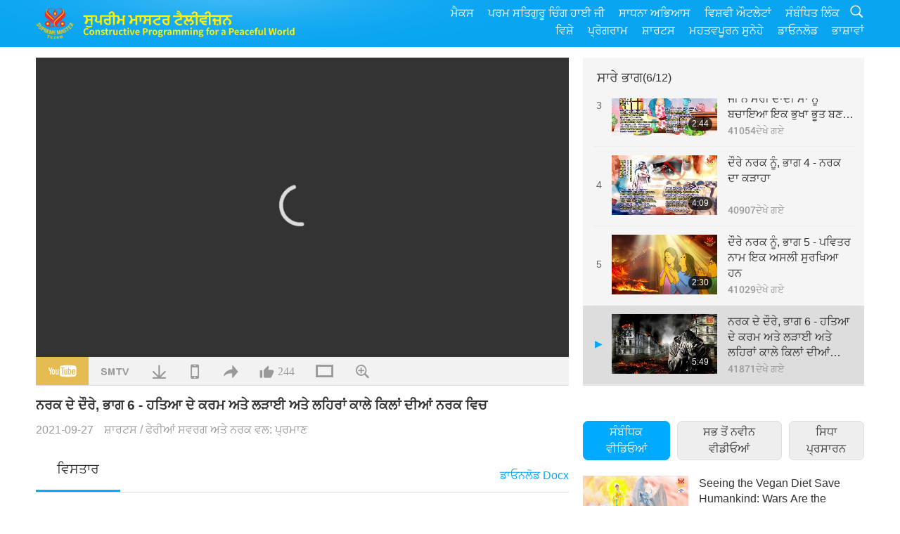

--- FILE ---
content_type: text/html; charset=UTF-8
request_url: http://www2.suprememastertv.com/pa1/v/145547288937.html?list=choice
body_size: 91857
content:
<!doctype html>
<html lang="pa-pa">

  <head>
    <meta charset="utf-8" name="viewport"
      content="width=device-width, initial-scale=1.0, minimum-scale=1.0, maximum-scale=1.0, user-scalable=no" />
    <meta name="description" content="2010 ਵਿਚ, ਮੈਨੂੰ ਇਕ ਬਹੁਤ ਹੀ ਪ੍ਰਤਖ ਸੁਪਨਾ ਆਇਆ। ਉਸ ਸੁਪਨੇ ਵਿਚ, ਮੈਂ ਇਕ ਉਚੇ ਦਰਜੇ ਦਾ ਸੈਨਿਕ ਸੀ। ਮੈਂ ਬਸ ਇਕ ਬਟਨ ਦਬਾਇਆ ਕਮਾਂਡ ਸੈਂਟਰ ਵਿਚ ਅਤੇ ਰੌਕਟ ਦੂਰ ਭੇਜ ਦਿਤੇ, ਕਈ ਘਰਾਂ ਨੂੰ ਤਬਾਹ ਕਰਦੇ ਹੋਏ ਅਤੇ ਸ਼ਹਿਰਾਂ ਨੂੰ, ਜਿਸ ਸਦਮੇ ਨੇ …">
    <meta property="og:image" content="../../vimages/202109/06-DYAD1.jpg" />
    <title>ਨਰਕ ਦੇ ਦੌਰੇ, ਭਾਗ 6 - ਹਤਿਆ ਦੇ ਕਰਮ ਅਤੇ ਲੜਾਈ ਅਤੇ ਲਹਿਰਾਂ ਕਾਲੇ ਕਿਲਾਂ ਦੀਆਂ ਨਰਕ ਵਿਚ - - ਪੰਜਾਬੀ</title>
    <link href="../../css/fonts.css?303359327614" rel="stylesheet" type="text/css">
    <link href="../../css/fonts_main.css?v=303359327174" rel="stylesheet" type="text/css">    <link href="../../favicon.png" rel="icon" />
    <link href="../../css/main.css?303359327463" rel="stylesheet" type="text/css">
    <link href="../../css/v.css?303359327633" rel="stylesheet" type="text/css">
    <link href="../../css/dialog.css?303359327300" rel="stylesheet" type="text/css">
    <link href="../../css/video-js.css?303359327909" rel="stylesheet">
    <link href="../../css/video-js-other.css?303359327594" rel="stylesheet">
    <link href="../../css/foundation-datepicker.css?303359327293" rel="stylesheet" type="text/css">

    <script type="text/javascript" src="../../js/jquery-min.js?303359327362"></script>
    <script type="text/javascript" src="../../js/jquery.qrcode.min.js?303359327249"></script>
    <script type="text/javascript" src="../../js/dialog.js?303359327274"></script>
    <script type="text/javascript" src="../../js/ulist.js?303359327734"></script>
    <script type="text/javascript" src="../../js/main.js?303359327223"></script>
    <script type="text/javascript" src="../../js/v.js?303359327171"></script>
    <script type="text/javascript" src="../../js/addtoany.js?303359327517"></script>
    <script type="text/javascript" src="../../js/video.js?303359327918"></script>
    <script type="text/javascript" src="../../js/video-other.js?303359327968"></script>
    <script type="text/javascript" src="../../js/videojs/pa.js?303359327102"></script>
    <script type="text/javascript" src="../../js/FileSaver.js?303359327749"></script>
    <script type="text/javascript" src="../../js/html-docx.js?303359327309"></script>
    <script type="text/javascript" src="../../js/foundation-datepicker.js?303359327487"></script>
    <script type="text/javascript" src="../../js/datepicker/pa.js?303359327839"></script><script type="text/javascript">
VSERVER = "https://video.suprememastertv.com/vod/video/";ipCountry = "us";
videoPlayerData["sourceDefault"] = "video";
videoPlayerData["videoPoster"] = "../../vimages/202109/06-DYAD1.jpg";
videoPlayerData["youTubeUrl"] = "sqEhW5o95-8";
videoPlayerData["videoLength"]= "5:49";
videoPlayerData["vid"] = "145547288937";
videoPlayerData["start"] = "0";
videoPlayerData["videoFile"] = new Array();
videoPlayerData["videoFile"].push(new Array('1080p','SP/21-HEAVEN-and-HELL-Testimonies/AD-Visit-to-Hell-06-Killing-karma-and-wave-of-black-nails-1080p.mp4'));
videoPlayerData["videoFile"].push(new Array('720p','SP/21-HEAVEN-and-HELL-Testimonies/AD-Visit-to-Hell-06-Killing-karma-and-wave-of-black-nails-2m.mp4'));
videoPlayerData["videoFile"].push(new Array('396p','SP/21-HEAVEN-and-HELL-Testimonies/AD-Visit-to-Hell-06-Killing-karma-and-wave-of-black-nails-700k.mp4'));
LANG = "pa";
</script>  </head>

  <body class="lang-pa">
    <div class="viewport" id="viewport">
<aside class="menu-lang" id="menu-lang-mobile"><div class="bottom-mask"></div><div class="btn-close-lang-diagbox ico-close" id="btn-close-lang-diagbox"></div><div class="menu-langbox"><ul><li><a data="en" href="/en1/">English (English)</a></li><li><a data="ch" href="/ch1/">正體中文 (Chinese trad.)</a></li><li><a data="gb" href="/gb1/">简体中文 (Chinese simp.)</a></li><li><a data="de" href="/de1/">Deutsch (German)</a></li><li><a data="es" href="/es1/">Español (Spanish)</a></li><li><a data="fr" href="/fr1/">Français (French)</a></li><li><a data="hu" href="/hu1/">Magyar (Hungarian)</a></li><li><a data="jp" href="/jp1/">日本語 (Japanese)</a></li><li><a data="kr" href="/kr1/">한국어 (Korean)</a></li><li><a data="mn" href="/mn1/">Монгол хэл (Mongolian)</a></li><li><a data="vn" href="/vn1/">Âu Lạc (Vietnamese)</a></li><li><a data="bg" href="/bg1/">български (Bulgarian)</a></li><li><a data="ms" href="/ms1/">Bahasa Melayu (Malay)</a></li><li><a data="fa" href="/fa1/">فارسی (Persian)</a></li><li><a data="pt" href="/pt1/">Português (Portuguese)</a></li><li><a data="ro" href="/ro1/">Română (Romanian)</a></li><li><a data="id" href="/id1/">Bahasa Indonesia (Indonesian)</a></li><li><a data="th" href="/th1/">ไทย (Thai)</a></li><li><a data="ar" href="/ar1/">العربية (Arabic)</a></li><li><a data="cs" href="/cs1/">Čeština (Czech)</a></li><li class="current"><a data="pa" href="/pa1/">ਪੰਜਾਬੀ (Punjabi)</a></li><li><a data="ru" href="/ru1/">Русский (Russian)</a></li><li><a data="te" href="/te1/">తెలుగు లిపి (Telugu)</a></li><li><a data="hi" href="/hi1/">हिन्दी (Hindi)</a></li><li><a data="pl" href="/pl1/">Polski (Polish)</a></li><li><a data="it" href="/it1/">Italiano (Italian)</a></li><li><a data="tl" href="/tl1/">Wikang Tagalog (Tagalog)</a></li><li><a data="uk" href="/uk1/">Українська Мова (Ukrainian)</a></li></ul></div></aside>
<div class="srch-diag" id="srch-diag"><div class="titles">ਖੋਜ<button class="btn-srch-close ico-close" id="btn-srch-close"></button></div><div class="srch-keywords-input"><div class="srch-limit"><div class="srch-lang" id="btn-srch-limit" tar="srch-lang-list" event="click" diffy="10"><div class="name" id="srch-lang-name">ਪੰਜਾਬੀ</div><span class="ico-downr"></span></div></div><div class="srch-inputbox"><div class="srch-loading" id="srch-loading"></div><input type="text" class="srch-keywords" id="srch-keywords" placeholder="ਵਿਸ਼ੇਸ਼ ਸ਼ਬਦ" autocomplete="off"><button class="btn-srch-submit ico-srch" id="btn-srch-submit"></button></div></div><div class="srch-keywords-list" id="srch-keywords-list"><div class="srch-keywords-links" id="srch-keywords-links"></div></div></div>
<nav class="navmenus" id="navmenus"><div class="navmenu-topbar"><button class="btn-navmenu-close ico-close" id="btn-navmenu-close"></button></div><div class="navmenus-contents" id="navmenus-contents"><div class="bottom-mask"></div><div class="navmenu-item"><h3 class="title-mobile"><a href="../">ਘਰ</a></h3></div><div class="navmenu-item"><h3 class="title-mobile"><a href="../../webtv/">ਸਿਧਾ ਪ੍ਰਸਾਰਨ</a></h3></div><div class="navmenu-item"><h3 class="title-mobile"><a href="../../max/">ਮੈਕਸ</a></h3></div><div class="navmenu-item"><h3 class="title-mobile"><a href="../download" class="menu-title">ਡਾਓਨਲੋਡ</a></h3></div><div class="navmenu-item"><h3 class="title-mobile"><a href="../master/">ਪਰਮ ਸਤਿਗੁਰੂ ਚਿੰਗ ਹਾਈ ਜੀ</a></h3></div><div class="navmenu-item"><h3 class="title-mobile"><a href="../meditation/">ਸਾਧਨਾ ਅਭਿਆਸ</a></h3></div><div class="navmenu-item"><h3 class="title-mobile"><a href="../worldwide/">ਵਿਸ਼ਵੀ ਔਟਲੇਟਾਂ</a></h3></div><div class="navmenu-item" id="navmenu-channel"><h3 class="title-mobile include-submenu"><a href="../channel/veganism" class="menu-title">ਵਿਸ਼ੇ</a></h3><div class="submenus submenu-content submenu-content-channel"><ul class="items-column"><li><a href="../channel/veganism"><span class="name">ਵੀਗਨਿਜ਼ਮ</span><span class="note">ਇਕ ਸਿਹਤਮੰਦ ਆਹਾਰ ਇਕ ਅਦੁਭਤ ਜੀਵਨ ਲਈ।</span></a></li><li><a href="../channel/peace"><span class="name">ਸ਼ਾਂਤੀ</span><span class="note">ਵਿਸ਼ਵ ਸ਼ਾਂਤੀ ਸਾਡੇ ਤੋਂ ਸ਼ੁਰੂ ਹੁੰਦੀ ਹੈ।</span></a></li><li><a href="../channel/culture"><span class="name">ਸਭਿਆਚਾਰ</span><span class="note">ਸਾਡੇ ਜੀਵਨਾਂ ਨੂੰ ਸੰਪੰਨ ਕਰਨ ਵਾਲੀਆਂ ਵਿਸ਼ਵ ਭਰ ਤੋਂ ਬਹੁ-ਸਭਿਆਚਾਰਿਕ ਖਬਰਾਂ</span></a></li></ul><ul class="items-column"><li><a href="../channel/spirituality"><span class="name">ਪਰਮਾਰਥ</span><span class="note">ਖੋਜ਼ੋ ਵਧੇਰੇ ਸੰਪੰਨਤਾ ਲਈ।</span></a></li><li><a href="../channel/environment"><span class="name">ਵਾਤਾਵਰਨ</span><span class="note">ਸਾਡਾ ਸ਼ਾਨਦਾਰ ਸੰਸਾਰ ਪੁਕਾਰ ਰਿਹਾ ਹੈ ਤੁਰੰਤ ਤਵਜੋ ਲਈ।</span></a></li><li><a href="../channel/health"><span class="name">ਸਿਹਤ</span><span class="note">ਸਾਡੀ ਸਰੀਰਕ ਤੰਦਰੁਸਤੀ ਅਤੇ ਰੂਹਾਨੀ ਉਚਾਈ ਲਈ।</span></a></li></ul><ul class="items-column"><li><a href="../channel/animal"><span class="name">ਜਾਨਵਰ</span><span class="note">ਪਿਆਰ ਅਤੇ ਸਾਥ।</span></a></li><li><a href="../channel/art"><span class="name">ਕਲਾ</span><span class="note">ਪ੍ਰੇਰਿਤ ਹੋਵੋ ਖੋਜ਼ਣ ਲਈ ਸਵੈ-ਪਛਾਣ।</span></a></li><li><a href="../channel/others"><span class="name">ਹੋਰ ਆਦਿ; ਫੁਟਕਲ</span><span class="note">ਸਭ ਨੂੰ ਗਲਵਕੜੀ ਵਿਚ ਲੈਣ ਵਾਲੀ, ਸਭ ਨੂੰ ਸ਼ਾਮਲ ਕਰਨ ਵਾਲੀ।</span></a></li></ul></div></div><div class="navmenu-item" id="navmenu-program"><h3 class="title-mobile include-submenu"><a href="../program/all" class="menu-title">ਪ੍ਰੋਗਰਾਮ</a></h3><div class="submenus submenu-content submenu-content-program"><ul class="items-column"><li><a href="../program/all">ਸਾਰੇ ਪ੍ਰੋਗਰਾਮ</a></li><li><a href="../program/GOL" class="program" id="btn-semenu-item"><span class="menu-title-se">ਇਕ ਤੋਹਫਾ ਪਿਆਰ ਦਾ</span></a></li><li><a href="../program/SCP" class="program" id="btn-semenu-item"><span class="menu-title-se">ਪਰਮ ਸਤਿਗੁਰੂ ਚਿੰਗ ਹਾਈ ਜੀ (ਵੀਗਨ) ਦੇ ਗੀਤ, ਰਚਨਾਵਾਂ ਅਤੇ ਕਵਿਤਾਵਾਂ</span></a></li><li><a href="../program/AJAR" class="program" id="btn-semenu-item" tar="navmenu-third-ajar"><span class="menu-title-se include-thirdmenu">ਇਕ ਸਫਰ ਸੁਹਜਾਤਮਿਕ ਮੰਡਲਾਂ ਵਿਚੋਂ</span><span id="ico-thirdmenu" class="ico ico-down"></span></a></li><div class="thirdmenu" id="navmenu-third-ajar"><div class="bar"><button class="btn-close-menu ico-close" id="btn-close-thirdmenu"></button></div><a href="../program/AJAR">ਸਾਰੇ ਪ੍ਰੋਗਰਾਮ</a><a href="../program/AJAR_TM">ਸੰਗੀਤਕ ਨਾਟਕ</a><a href="../program/AJAR_IAD">ਅੰਤਰਰਾਸ਼ਟਰੀ ਕਲਾਕਾਰ ਦਾ ਦਿਨ</a><a href="../program/AJAR_SG">ਪਰਮ ਸਤਿਗੁਰੂ ਚਿੰਗ ਹਾਈ ਜੀ (ਵੀਗਨ) ਅਤੇ ਪਿਆਰੇ ਕਲਾਕਾਰਾਂ ਨਾਲ ਇਕ ਵਿਸ਼ੇਸ਼ ਇਕਠ</a><a href="../program/AJAR_JHC">ਇਕ ਖੁਸ਼ਹਾਲ ਛੁਟੀਆਂ ਦਾ ਜਸ਼ਨ</a><a href="../program/AJAR_DRAM">ਡਰਾਮਾ</a></div><li><a href="../program/AW" class="program" id="btn-semenu-item" tar="navmenu-third-aw"><span class="menu-title-se include-thirdmenu">ਜਾਨਵਰਾਂ ਦਾ ਸੰਸਾਰ: ਸਾਡੇ ਸਾਥੀ ਵਸ਼ਿੰਦੇ</span><span id="ico-thirdmenu" class="ico ico-down"></span></a></li><div class="thirdmenu" id="navmenu-third-aw"><div class="bar"><button class="btn-close-menu ico-close" id="btn-close-thirdmenu"></button></div><a href="../program/AW">ਸਾਰੇ ਪ੍ਰੋਗਰਾਮ</a><a href="../program/AW_UAPC">ਜਾਨਵਰ-ਲੋਕ ਸਾਥੀਆਂ ਨੂੰ ਸਮਝਣਾ</a><a href="../program/AW_BA">ਜਾਨਵਰ-ਲੋਕਾਂ ਦੀ ਚਮਕ</a><a href="../program/AW_AAP">ਅਦੁਭਤ ਜਾਨਵਰ-ਲੋਕ</a></div><li><a href="../program/BMD" class="program" id="btn-semenu-item" tar="navmenu-third-bmd"><span class="menu-title-se include-thirdmenu">ਸਤਿਗੁਰੂ ਅਤੇ ਪੇਰੋਕਾਰਾਂ ਦਰਮਿਆਨ</span><span id="ico-thirdmenu" class="ico ico-down"></span></a></li><div class="thirdmenu" id="navmenu-third-bmd"><div class="bar"><button class="btn-close-menu ico-close" id="btn-close-thirdmenu"></button></div><a href="../program/BMD">ਸਾਰੇ ਪ੍ਰੋਗਰਾਮ</a><a href="../program/BMD_2025_2024">2025-2024 ਨਵੀਨਤਮ</a><a href="../program/BMD_BS">ਬੋਧੀ ਕਹਾਣੀਆਂ</a><a href="../program/BMD_TSS">ਸੂਰੰਗਾਮਾ ਸੂਤਰ</a><a href="../program/BMD_TLLM">ਮਾਲਕ ਮਹਾਂਵੀਰ ਦਾ ਜੀਵਨ</a><a href="../program/BMD_BMMD">Blessings: Master Meets with Disciples, Compilation</a><a href="../program/BMD_RIH">Retreat in Hungary Feb 23 - Mar 7, 2005</a><a href="../program/BMD_MTJ">ਸਤਿਗੁਰੂ ਜੀ ਚੁਟਕਲੇ ਸੁਣਾਉਂਦੇ ਹਨ</a></div><li><a href="../program/CS" class="program" id="btn-semenu-item"><span class="menu-title-se">ਸਿਨਮਾ ਦ੍ਰਿਸ਼</span></a></li></ul><ul class="items-column "><li><a href="../program/CTAW" class="program" id="btn-semenu-item"><span class="menu-title-se">ਸਭਿਆਚਾਰਕ ਨਿਸ਼ਾਨ ਸੰਸਾਰ ਭਰ ਤੋਂ</span></a></li><li><a href="../program/EE" class="program" id="btn-semenu-item"><span class="menu-title-se">ਗਿਆਨ ਦੇਣ ਵਾਲਾ ਮਨੋਰੰਜ਼ਨ</span></a></li><li><a href="../program/GAT" class="program" id="btn-semenu-item"><span class="menu-title-se">ਸੁਨਹਿਰੇ ਯੁਗ ਦੀ ਟੈਕਨਾਲੋਜੀ</span></a></li><li><a href="../program/GG" class="program" id="btn-semenu-item"><span class="menu-title-se">ਚੰਗਾ ਸ਼ਾਸਨ।</span></a></li><li><a href="../program/GPGW" class="program" id="btn-semenu-item"><span class="menu-title-se">ਭਲੇ ਲੋਕ, ਭਲੇ ਕੰਮ</span></a></li><li><a href="../program/HL" class="program" id="btn-semenu-item"><span class="menu-title-se">ਸਿਹਤਮੰਦ ਜੀਵਨ ਸ਼ੈਲੀ</span></a></li><li><a href="../program/KW" class="program" id="btn-semenu-item"><span class="menu-title-se">Kids' Wonderland</span></a></li></ul><ul class="items-column "><li><a href="../program/LS" class="program" id="btn-semenu-item"><span class="menu-title-se">ਇਕ ਸੰਤ ਦਾ ਜੀਵਨ</span></a></li><li><a href="../program/MOS" class="program" id="btn-semenu-item"><span class="menu-title-se">ਸਫਲਤਾ ਦੇ ਉਦਾਹਰਣ</span></a></li><li><a href="../program/AP" class="program" id="btn-semenu-item" tar="navmenu-third-ap"><span class="menu-title-se include-thirdmenu">ਬਹੁ-ਭਾਗ ਲੜੀ ਪ੍ਰਾਚੀਨ ਭਵਿਖਬਾਣੀਆਂ ਉਤੇ ਸਾਡੇ ਗ੍ਰਹਿ ਬਾਰੇ</span><span id="ico-thirdmenu" class="ico ico-down"></span></a></li><div class="thirdmenu" id="navmenu-third-ap"><div class="bar"><button class="btn-close-menu ico-close" id="btn-close-thirdmenu"></button></div><a href="../program/AP">ਸਾਰੇ ਪ੍ਰੋਗਰਾਮ</a><a href="../program/AP_PAMB">ਮੇਤਰੇਆ ਬੁਧ ਬਾਰੇ ਭਵਿਖਬਾਣੀਆਂ</a><a href="../program/AP_TSC">ਈਸਾ ਮਸੀਹ ਦਾ ਦੂਜੀ ਵਾਰ ਆਉਣਾ</a><a href="../program/AP_FNP">ਪਹਿਲੇ-ਰਾਸ਼ਟਰਾਂ ਦੀਆਂ ਭਵਿਖਬਾਣੀਆਂ</a><a href="../program/AP_PET">Prophecies of the End Times</a><a href="../program/AP_NA">New Age</a></div><li><a href="../program/NB" class="program" id="btn-semenu-item"><span class="menu-title-se">ਕੁਦਰਤ ਦੀ ਸੁੰਦਰਤਾ</span></a></li><li><a href="../program/NWN" class="program" id="btn-semenu-item" tar="navmenu-third-nwn"><span class="menu-title-se include-thirdmenu">ਧਿਆਨਯੋਗ ਖਬਰਾਂ</span><span id="ico-thirdmenu" class="ico ico-down"></span></a></li><div class="thirdmenu" id="navmenu-third-nwn"><div class="bar"><button class="btn-close-menu ico-close" id="btn-close-thirdmenu"></button></div><a href="../program/NWN">ਸਾਰੇ ਪ੍ਰੋਗਰਾਮ</a><a href="../program/NWN_SMCH">ਫਲਾਈ-ਇੰਨ-ਨਿਊਜ</a><a href="../program/NWN_SN">ਚੁਣੇ ਖਬਰਾਂ</a><a href="../program/NWN_HL">ਦਿਲ ਦੀ ਰੇਖਾ</a><a href="../program/NWN_UT">ਕੰਮ ਆਉਣ ਵਾਲੇ ਟਿੱਪਸ</a></div><li><a href="../program/NL" class="program" id="btn-semenu-item"><span class="menu-title-se">ਸਾਡੀ ਕੁਲੀਨ ਪਰੰਪਰਾ</span></a></li><li><a href="../program/PE" class="program" id="btn-semenu-item"><span class="menu-title-se">ਧਰਤੀ ਗ੍ਰਹਿ: ਸਾਡਾ ਸਨੇਹੀ ਘਰ</span></a></li></ul><ul class="items-column "><li><a href="../program/PCC" class="program" id="btn-semenu-item"><span class="menu-title-se">ਸਾਕਾਰਾਤਮਿਕ ਬਦਲਾਵ ਦੇਸ਼ਾਂ ਵਿਚ</span></a></li><li><a href="../program/SHOW" class="program" id="btn-semenu-item" tar="navmenu-third-show"><span class="menu-title-se include-thirdmenu">ਸ਼ੋ</span><span id="ico-thirdmenu" class="ico ico-down"></span></a></li><div class="thirdmenu" id="navmenu-third-show"><div class="bar"><button class="btn-close-menu ico-close" id="btn-close-thirdmenu"></button></div><a href="../program/SHOW">ਸਾਰੇ ਪ੍ਰੋਗਰਾਮ</a><a href="../program/SHOW_HEOM">ਪਰਮ ਸਤਿਗੁਰੂ ਚਿੰਗ ਹਾਈ ਜੀ (ਵੀਗਨ) ਦਾ ਮਾਸ ਦੇ ਹਾਨਿਕਾਰਕ ਅਸਰਾਂ 'ਤੇ ਗੱਲ</a><a href="../program/SHOW_FLC">Future Life Celebration</a></div><li><a href="../program/SS" class="program" id="btn-semenu-item"><span class="menu-title-se">ਵਿਗਿਆਨ ਅਤੇ ਰੂਹਾਨੀਅਤ</span></a></li><li><a href="../program/SWA" class="program" id="btn-semenu-item"><span class="menu-title-se">ਚਮਕਦੇ ਸੰਸਾਰ ਦੇ ਪੁਰਸਕਾਰ</span></a></li><li><a href="../program/WAU" class="program" id="btn-semenu-item"><span class="menu-title-se">ਸੰਸਾਰ ਸਾਡੇ ਆਸ ਪਾਸ</span></a></li><li><a href="../program/UL" class="program" id="btn-semenu-item"><span class="menu-title-se">ਉਚਾ-ਚੁਕਣ ਵਾਲਾ ਸਾਹਿਤ</span></a></li><li><a href="../program/VE" class="program" id="btn-semenu-item"><span class="menu-title-se">ਵੈਜ਼ੀ ਸਰੇਸ਼ਠ ਵਰਗ</span></a></li></ul><ul class="items-column "><li><a href="../program/VEG" class="program" id="btn-semenu-item" tar="navmenu-third-veg"><span class="menu-title-se include-thirdmenu">ਵੀਗਨਿਜ਼ਮ: ਨੇਕ ਜੀਵਨ ਸ਼ੈਲੀ</span><span id="ico-thirdmenu" class="ico ico-down"></span></a></li><div class="thirdmenu" id="navmenu-third-veg"><div class="bar"><button class="btn-close-menu ico-close" id="btn-close-thirdmenu"></button></div><a href="../program/VEG">ਸਾਰੇ ਪ੍ਰੋਗਰਾਮ</a><a href="../program/VEG_CS">ਵੀਗਨ ਪਕਵਾਨ ਸ਼ੋ</a><a href="../program/VEG_MVJ">ਮੇਰੀ ਵੀਗਨ ਯਾਤਰਾ</a></div><li><a href="../program/VR" class="program" id="btn-semenu-item"><span class="menu-title-se">ਵੀਗਨ ਅਤੇ ਧਰਮ</span></a></li><li><a href="../program/WOW" class="program" id="btn-semenu-item" tar="navmenu-third-wow"><span class="menu-title-se include-thirdmenu">ਗਿਆਨ ਭਰਪੂਰ ਸ਼ਬਦ</span><span id="ico-thirdmenu" class="ico ico-down"></span></a></li><div class="thirdmenu" id="navmenu-third-wow"><div class="bar"><button class="btn-close-menu ico-close" id="btn-close-thirdmenu"></button></div><a href="../program/WOW">ਸਾਰੇ ਪ੍ਰੋਗਰਾਮ</a><a href="../program/WOW_SMCH">ਪਰਮ ਸਤਿਗੁਰੂ ਚਿੰਗ ਹਾਈ ਜੀ ਹੋਰਾਂ ਦੇ ਭਾਸ਼ਣ</a></div><li><a href="../program/FEATURED" class="program" id="btn-semenu-item"><span class="menu-title-se">ਫੀਚਰਡ ਪ੍ਰੋਗਰਾਮ</span></a></li></ul></div></div><div class="navmenu-item" id="navmenu-special"><h3 class="title-mobile include-submenu"><a href="../program/ADS" class="menu-title">ਸ਼ਾਰਟਸ</a></h3><div class="submenus submenu-content submenu-content-special"><ul class="items-column"><li><a href="../program/ADS">ਸਾਰੇ ਛੋਟੇ ਵੀਡੀਓ</a></li><li><a href="../program/ADS_VE" >ਵੈਜ਼ੀ ਸਰੇਸ਼ਠ ਵਰਗ</a></li><li><a href="../program/ADS_SMDA" >ਸਰਬਉਚ ਸਤਿਗੁਰੂ ਚਿੰਗ ਹਾਈ ਜੀ: ਡੀਜ਼ਾਇਨ ਅਤੇ ਕਲਾ</a></li><li><a href="../program/ADS_VTHH" >ਫੇਰੀਆਂ ਸਵਰਗ ਅਤੇ ਨਰਕ ਵਲ: ਪ੍ਰਮਾਣ</a></li><li><a href="../program/ADS_BQYM" >ਕੁਆਨ ਯਿੰਨ ਮੈਡੀਟੇਸ਼ਨ ਦੇ ਲਾਭ</a></li></ul><ul class="items-column"><li><a href="../program/ADS_MFC" >ਪ੍ਰਸਿਧ ਵਿਆਕਤੀਆਂ ਦੇ ਸੰਦੇਸ਼</a></li><li><a href="../program/ADS_ANIM" >ਜਾਨਵਰ</a></li><li><a href="../program/ADS_CC" >ਜ਼ਲਵਾਯੂ ਬਦਲਾਵ</a></li><li><a href="../program/ADS_SMQ" >ਸਰਬਉਚ ਸਤਿਗੁਰੂ ਚਿੰਗ ਹਾਈ ਜੀ: ਹਵਾਲੇ</a></li><li><a href="../program/ADS_POEM" >ਕਵਿਤਾਵਾਂ</a></li></ul><ul class="items-column"><li><a href="../program/ADS_VRW" >ਵੈਜ਼ ਰੈਸਟੋਰੇਂਟ ਵਿਸ਼ਵ ਭਰ ਵਿਚ</a></li><li><a href="../program/ADS_VFSW" >ਵੈਜ਼ ਭੋਜ਼ਨ ਵਪਾਰੀ ਵਿਸ਼ਵ ਭਰ ਵਿਚ</a></li><li><a href="../program/ADS_NASW" >ਨਾ-ਮਾਰਨ ਵਾਲੇ ਗੋਦ-ਲੈਣ ਵਾਲੇ ਪਨਾਹਗਾਹ ਵਿਸ਼ਵ ਭਰ ਵਿਚ</a></li><li><a href="../program/ADS_VEM" >Venerated Enlightened Masters</a></li><li><a href="../program/ADS_IR" >...ਧਰਮਾਂ ਵਿਚ</a></li></ul><ul class="items-column"><li><a href="../program/ADS_LB" >ਬਿਹਤਰ ਜੀਣਾ</a></li><li><a href="../program/ADS_BOB" >ਫਾਇਦੇ ਪਾਬੰਦੀਆਂ ਦੇ…</a></li><li><a href="../program/ADS_DT" >ਦਸਤਾਵੇਜੀ ਫਿਲਮਾਂ ਦੇ ਨਮੂਨੇ</a></li><li><a href="../program/ADS_MP" >ਸ਼ਾਂਤੀ ਸਿਰਜ਼ੋ</a></li><li><a href="../program/ADS_VTN" >ਵੈਜ਼ ਪ੍ਰਵਿਰਤੀ ਦੀਆਂ ਖਬਰਾਂ</a></li></ul><ul class="items-column"><li><a href="../program/ADS_BV" >ਵੀਗਨ ਬਣੋ</a></li><li><a href="../program/ADS_ALS" >ਬਦਲਵੀਂ ਜੀਵਨ ਸ਼ੈਲੀ ਦੇ ਸਕਿਟ</a></li><li><a href="../program/ADS_SLOG" >ਨਾਅਰੇ, ਸਲੋਗਨ</a></li><li><a href="../program/ADS_PSA" >ਸਮਾਜ਼ਕ ਸੇਵਾ ਘੋਸ਼ਣਾ</a></li><li><a href="../program/ADS_HG" >ਛੁਟੀਆਂ ਦੀਆਂ ਵਧਾਈਆਂ</a></li></ul><ul class="items-column"><li><a href="../program/ADS_IM" >ਮਹਤਵਪੂਰਨ ਸੁਨੇਹੇ</a></li></ul></div></div><div class="navmenu-item"><h3 class="title-mobile"><a href="../program/ADS_IM" class="menu-title">ਮਹਤਵਪੂਰਨ ਸੁਨੇਹੇ</a></h3></div><div class="navmenu-item"><h3 class="title-mobile"><a href="../links/">ਸੰਬੰਧਿਤ ਲਿੰਕ</a></h3></div>	
	
<div class="navmenu-lang" id="menu-lang-pc"><div class="menu-langbox"><ul><li><a data="en" href="/en1/">English (English)</a></li>
<li><a data="ch" href="/ch1/">正體中文 (Chinese trad.)</a></li>
<li><a data="gb" href="/gb1/">简体中文 (Chinese simp.)</a></li>
<li><a data="de" href="/de1/">Deutsch (German)</a></li>
<li><a data="es" href="/es1/">Español (Spanish)</a></li>
<li><a data="fr" href="/fr1/">Français (French)</a></li>
<li><a data="hu" href="/hu1/">Magyar (Hungarian)</a></li>
<li><a data="jp" href="/jp1/">日本語 (Japanese)</a></li>
<li><a data="kr" href="/kr1/">한국어 (Korean)</a></li>
<li><a data="mn" href="/mn1/">Монгол хэл (Mongolian)</a></li>
</ul>
<ul><li><a data="vn" href="/vn1/">Âu Lạc (Vietnamese)</a></li>
<li><a data="bg" href="/bg1/">български (Bulgarian)</a></li>
<li><a data="ms" href="/ms1/">Bahasa Melayu (Malay)</a></li>
<li><a data="fa" href="/fa1/">فارسی (Persian)</a></li>
<li><a data="pt" href="/pt1/">Português (Portuguese)</a></li>
<li><a data="ro" href="/ro1/">Română (Romanian)</a></li>
<li><a data="id" href="/id1/">Bahasa Indonesia (Indonesian)</a></li>
<li><a data="th" href="/th1/">ไทย (Thai)</a></li>
<li><a data="ar" href="/ar1/">العربية (Arabic)</a></li>
<li><a data="cs" href="/cs1/">Čeština (Czech)</a></li>
</ul>
<ul><li class="current"><a data="pa" href="/pa1/">ਪੰਜਾਬੀ (Punjabi)</a></li>
<li><a data="ru" href="/ru1/">Русский (Russian)</a></li>
<li><a data="te" href="/te1/">తెలుగు లిపి (Telugu)</a></li>
<li><a data="hi" href="/hi1/">हिन्दी (Hindi)</a></li>
<li><a data="pl" href="/pl1/">Polski (Polish)</a></li>
<li><a data="it" href="/it1/">Italiano (Italian)</a></li>
<li><a data="tl" href="/tl1/">Wikang Tagalog (Tagalog)</a></li>
<li><a data="uk" href="/uk1/">Українська Мова (Ukrainian)</a></li>
</ul>
</div></div></div></nav>
<div class="header-container" id="header-container"><header class="header header-s header-min header-hide" id="header-min"></header><header class="header header-s" id="header"><div class="topbar"><div class="topbar-box">ਅਜ ਹੈ 2026/01/22 ਵੀਰਵਾਰ</div></div><div class="topbox"><div class="topbox-contents" id="topbox-contents"><div class="btn-leftbox"><button class="btn-back ico-back" id="btn-back"></button><button class="btn-srch-diag ico-srch" id="btn-srch-diag-mobile"></button></div><a href="../" class="logo" id="topbox-logo"><img src="../../images/logo.png"></a><a href="../" class="title" id="topbox-title"><img src="../../images/title_pa.svg" /></a><nav id="nav" class="nav"><div class="nav-items"><div class="nav-rows1"><li><a href="../max/" class="menu-title">ਮੈਕਸ</a></h3><li><a href="../master/" class="menu-title">ਪਰਮ ਸਤਿਗੁਰੂ ਚਿੰਗ ਹਾਈ ਜੀ</a></h3><li><a href="../meditation/">ਸਾਧਨਾ ਅਭਿਆਸ</a></li><li><a href="../worldwide/">ਵਿਸ਼ਵੀ ਔਟਲੇਟਾਂ</a></li><li><a href="../links/">ਸੰਬੰਧਿਤ ਲਿੰਕ</a></li><li class="btn-srch-extend"><a href="#" class="ico-srch" id="btn-srch-submit-extend"></a></li></div><div class="nav-rows2"><li tar="navmenu-channel"><a href="#" class="menu-title">ਵਿਸ਼ੇ</a></h3><li tar="navmenu-program"><a href="#" class="menu-title">ਪ੍ਰੋਗਰਾਮ</a></h3><li tar="navmenu-special"><a href="#" class="menu-title">ਸ਼ਾਰਟਸ</a></h3><li tar="navmenu-important"><a href="../program/ADS_IM" class="menu-title">ਮਹਤਵਪੂਰਨ ਸੁਨੇਹੇ</a></h3><li><a href="../search/">ਡਾਓਨਲੋਡ</a></li><li tar="menu-lang-pc">ਭਾਸ਼ਾਵਾਂ</li><div class="srchs srchs-min" id="srchs"><div class="srch-keywords-input"><div class="srch-loading srch-loading-pc" id="srch-loading"></div><div class="srch-limit"><div class="srch-lang" id="btn-srch-limit" tar="srch-lang-list" event="click" diffy="12"><div class="name" id="srch-lang-name">ਪੰਜਾਬੀ</div><span class="ico-downr"></span></div><div class="line1"></div></div><input type="text" class="srch-keywords" id="srch-keywords" placeholder="ਵਿਸ਼ੇਸ਼ ਸ਼ਬਦ" autocomplete="off"><button class="btn-srch-to-min ico-close" id="btn-srch-to-min"></button><button class="btn-srch-submit ico-srch" id="btn-srch-submit-extend"></button></div><div class="srch-keywords-list" id="srch-keywords-list"><div class="srch-keywords-links" id="srch-keywords-links"></div></div></div></div></div></nav><div class="srchs-m" id="srchs-m"><button class="btn-lang-diag ico-lang" id="btn-lang-diag"></button><button class="btn-navmenu ico-navmenu" id="btn-navmenu"></button></div></div></div></header></div>
<div class="btn-top" id="btn-top"></div><div class="float-menus" id="float-menus-srchs"><div class="container"><div class="float-menus-contents" id="float-menus-contents"><div class="float-menu-srch-lang" id="srch-lang-list" onclickclose><button class="btn-menuclose ico-close" id="btn-menuclose"></button><div class="menu-title">ਚੋਣ ਭਾਸ਼ਾਵਾਂ ਦੀ</div><div class="contents-pc"><ul><li data="en">English</li>
<li data="ch">正體中文</li>
<li data="gb">简体中文</li>
<li data="de">Deutsch</li>
<li data="es">Español</li>
<li data="fr">Français</li>
<li data="hu">Magyar</li>
<li data="jp">日本語</li>
<li data="kr">한국어</li>
<li data="mn">Монгол хэл</li>
</ul>
<ul><li data="vn">Âu Lạc</li>
<li data="bg">български</li>
<li data="ms">Bahasa Melayu</li>
<li data="fa">فارسی</li>
<li data="pt">Português</li>
<li data="ro">Română</li>
<li data="id">Bahasa Indonesia</li>
<li data="th">ไทย</li>
<li data="ar">العربية</li>
<li data="cs">Čeština</li>
</ul>
<ul><li data="pa">ਪੰਜਾਬੀ</li>
<li data="ru">Русский</li>
<li data="te">తెలుగు లిపి</li>
<li data="hi">हिन्दी</li>
<li data="pl">Polski</li>
<li data="it">Italiano</li>
<li data="tl">Wikang Tagalog</li>
<li data="uk">Українська Мова</li>
<li data="more">ਹੋਰ</li>
</ul>
</div><div class="contents-mobile"><ul><li data="en">English</li>
<li data="ch">正體中文</li>
<li data="gb">简体中文</li>
<li data="de">Deutsch</li>
<li data="es">Español</li>
<li data="fr">Français</li>
<li data="hu">Magyar</li>
<li data="jp">日本語</li>
<li data="kr">한국어</li>
<li data="mn">Монгол хэл</li>
<li data="vn">Âu Lạc</li>
<li data="bg">български</li>
<li data="ms">Bahasa Melayu</li>
<li data="fa">فارسی</li>
<li data="pt">Português</li>
</ul>
<ul><li data="ro">Română</li>
<li data="id">Bahasa Indonesia</li>
<li data="th">ไทย</li>
<li data="ar">العربية</li>
<li data="cs">Čeština</li>
<li data="pa">ਪੰਜਾਬੀ</li>
<li data="ru">Русский</li>
<li data="te">తెలుగు లిపి</li>
<li data="hi">हिन्दी</li>
<li data="pl">Polski</li>
<li data="it">Italiano</li>
<li data="tl">Wikang Tagalog</li>
<li data="uk">Українська Мова</li>
<li data="more">ਹੋਰ</li>
</ul>
</div></div><div class="float-menu-srch-srange" id="srch-srange-list" onclickclose><button class="btn-menuclose ico-close" id="btn-menuclose"></button><div class="menu-title">ਖੋਜ ਕਿੱਧਰ</div><div class="contents"><div class="btn" id="btn" data="">ਟਾਈਟਲ</div><div class="btn" id="btn" data="all">ਉਤਾਰਾ</div></div></div></div></div></div><div class="bk-play"><div class="body-box"><div class="body-left" id="body-left"><div class="playerbox-container">
  <div class="player-loading" id="loading-player">
    <svg class="spinner" viewBox="0 0 66 66" xmlns="http://www.w3.org/2000/svg"><circle class="path" fill="none" stroke-width="6" stroke-linecap="round" cx="33" cy="33" r="30"></circle></svg>
  </div>

  <div class="upnext" id="upnext">
    <div class="title">ਅਗੇ ਆ ਰਿਹਾ<span id="upnext-time"></span></div>
    <div class="vbox">
      <div class="simage">
        <div class="simagebox" id="upnext-poster">
          <img src="../../images/btn-video169.gif">          <div class="info">
            <span class="length" id="upnext-videolength"></span>
          </div>
        </div>
      </div>
      <div class="titles" id="upnext-videotitle"></div>
    </div>
    <div class="buttons">
      <div class="btn replay">
        <button class="ico-replay" id="btn-replay"></button>
      </div>
      <div class="btn stop">
        <button class="ico-stop" id="btn-stop-upnext"></button>
        <canvas id="canvas-upnext" width="60" height="60"></canvas>
      </div>
    </div>
  </div>

    <div class="playerbox" id="playerbox"></div>
</div>
<div class="player-btns" id="player-btns"><div class="btn-note" id="btn-note"><div class="text" id="btn-note-text"></div></div><button id="btn-resource" class="btn youtube ico-youtube current" note="YouTube"></button><button id="btn-resource" class="btn website ico-smtv" note="SMTV"></button><button class="btn download ico-download" id="btn-download" note="ਡਾਓਨਲੋਡ ਵੀਡਿਓ ਫਾਇਲ"></button><button class="btn mobile ico-mobile" id="btn-mobile" note="ਮੋਬਾਈਲ"></button><button class="btn share ico-share" id="btn-share" note="ਸਾਂਝਾ ਕਰੋ"></button><button class="btn liked ico-like" id="btn-like" data="145547288937" note="ਪਸੰਦ"><span id="likenum">244</span></button><button class="btn theater ico-theater" id="btn-theater" note-theater="ਥੀਏਟਰ ਮੋਡ" note-default-view="ਡੀਫਾਲਟ ਵਿਊ"></button><a href="../help/bigsubtitle.html" class="btn ico-bigsubtitle" target="_blank" id="btn-bigsubtitle" note="ਵਡੇ ਕਰਨੇ ਉਪਸਿਰਲੇਖ">&nbsp;</a></div><div class="article-box"><article class="article"><div class="article-head"><div class="titles" id="article-titles"><h1 id="article-title">ਨਰਕ ਦੇ ਦੌਰੇ, ਭਾਗ 6 - ਹਤਿਆ ਦੇ ਕਰਮ ਅਤੇ ਲੜਾਈ ਅਤੇ ਲਹਿਰਾਂ ਕਾਲੇ ਕਿਲਾਂ ਦੀਆਂ ਨਰਕ ਵਿਚ</h1><div class="moreinfos"><div class="time">2021-09-27</div><div class="type"><a href="../search/?type=ADS">ਸ਼ਾਰਟਸ</a>&nbsp;/&nbsp;<a href="../search/?type=ADS&category=VTHH">ਫੇਰੀਆਂ ਸਵਰਗ ਅਤੇ ਨਰਕ ਵਲ: ਪ੍ਰਮਾਣ</a></div></div></div></div><div class="article-body"><div class="details"><div class="dhead"><span class="title">ਵਿਸਤਾਰ</span><div class="btns"><div id="btn-download-docx">ਡਾਓਨਲੋਡ <span id="file-format">Docx<span></div></div></div><div class="text" id="article-text-container"><div class="list-more" id="btn-abstract-more"><div class="backcolor1"></div><div class="backcolor2"><span>ਹੋਰ ਪੜੋ</span></div></div><div class="article-text" id="article-text"><p>2010 ਵਿਚ, ਮੈਨੂੰ ਇਕ ਬਹੁਤ ਹੀ ਪ੍ਰਤਖ ਸੁਪਨਾ ਆਇਆ। ਉਸ ਸੁਪਨੇ ਵਿਚ, ਮੈਂ ਇਕ ਉਚੇ ਦਰਜੇ ਦਾ ਸੈਨਿਕ ਸੀ। ਮੈਂ ਬਸ ਇਕ ਬਟਨ ਦਬਾਇਆ ਕਮਾਂਡ ਸੈਂਟਰ ਵਿਚ ਅਤੇ ਰੌਕਟ ਦੂਰ ਭੇਜ ਦਿਤੇ, ਕਈ ਘਰਾਂ ਨੂੰ ਤਬਾਹ ਕਰਦੇ ਹੋਏ ਅਤੇ ਸ਼ਹਿਰਾਂ ਨੂੰ, ਜਿਸ ਸਦਮੇ ਨੇ ਗੰਭੀਰ ਰੂਪ ਵਿਚ ਪ੍ਰਭਾਵਿਤ ਕੀਤਾ ਅਤੇ ਕਈ ਨਾਗਰਿਕਾਂ ਨੂੰ ਮਾਰਿਆ। ਮੈਂ ਤਾਕਤਵਰ, ਦਲੇਰ ਅਤੇ ਸ਼ਕਤੀਸ਼ਾਲੀ ਮਹਿਸੂਸ ਕੀਤਾ ਜੀਵਨ ਨਾਲ- ਤਾਕਤ ਆਪਣੇ ਹਥ ਵਿਚ ਕਾਬੂ ਕਰਦੇ ਹੋਏ। ਦ੍ਰਿਸ਼ ਬਦਲੇ। ਇਕ ਯੁਧ-ਵਿਰਾਨ ਗਲੀ ਉਤੇ, ਮੈਂ ਮਿਲਿਆ ਇਕ ਬੁਢੀ, ਬੇਸਹਾਰਾ ਔਰਤ ਨੂੰ। ਉਹਨੇ ਮੈਨੂੰ ਦੇਖਿਆ, ਮੁੜੀ ਅਤੇ ਕੋਸ਼ਿਸ਼ ਕੀਤੀ ਜਲਦੀ ਨਾਲ ਦੂਰ ਜਾਣ ਦੀ। ਮੈਂ ਆਪਣੀ ਹਥ ਵਾਲੀ ਬੰਦੂਕ ਚੁਕੀ ਅਤੇ ਉਹਨੂੰ ਗੋਲੀ ਮਾਰ ਦਿਤੀ ਬਿਨਾਂ ਕੋਈ ਪਛਤਾਵਾ ਮਹਿਸੂਸ ਕੀਤੇ। ਬਿਨਾਂ ਕਿਸੇ ਆਵਾਜ ਦੇ, ਉਹ ਮੂਹਰੇ ਨੂੰ ਡਿਗੀ, ਹੌਲੀ ਹੌਲੀ ਦੂਰ ਰਿੜਨ ਦੀ ਕੋਸ਼ਿਸ਼ ਕੀਤੀ, ਫਿਰ ਉਹਨੇ ਮੇਰੇ ਵਲ ਦੇਖਿਆ, ਜੇਕਰ ਜਿਵੇਂ ਕਹਿ ਰਹੀ ਹੋਵੇ, "ਕਿਉ?" ...ਉਹ ਮਰ ਗਈ ਦਰਦ, ਬੇਵਸੀ ਨਾਲ। ਮੈਂ ਮਾਣ ਮਹਿਸੂਸ ਕੀਤਾ ਇਕ ਸੈਨਿਕ ਵਜੋਂ, ਪਰ ਆਪਣੇ ਧੁਰ ਅੰਦਰ, ਮੈਂ ਜਾਣਦਾ ਸੀ ਮੈਂ ਕਦੇ ਵੀ ਇਤਨਾ ਗਲਤ ਨਹੀ ਹੋ ਸਕਦਾ। ਉਹ ਪਾਪ ਮੇਰੇ ਨਾਲ ਰਿਹਾ... </p><p>ਅਤੇ ਉਸ ਗਹਿਰੇ ਪਾਪ ਦੇ ਮੇਰੇ ਕਤਲ ਦੇ ਕਰਮ ਤੋਂ, ਮੈਂ ਫਿਰ ਬਿਤਾਇਆ ਲਗਦਾ ਸੀ ਜਿਵੇਂ ਇਕ ਸਚ ਮੁਚ ਲੰਮਾ ਸਮਾਂ ਨਰਕ ਵਿਚ। ਉਸ ਤੋਂ ਬਾਦ, ਮੈਂਨੂੰ ਬਹੁਤਾ ਯਾਦ ਨਹੀ ਰਿਹਾ ਕੀ ਸੀ ਨਰਕ ਵਿਚ, ਸਿਵਾਏ ਇਕ ਚੀਜ ਦੇ: ਲਹਿਰਾਂ ਤੋਂ ਬਾਦ ਲਹਿਰਾਂ ਹਨੇਰੇ ਸਾਗਰ ਦੀਆਂ ਜਿਹੜੀਆਂ ਪਾਣੀਆਂ ਦੀਆਂ ਨਹੀ ਸਨ ਪਰ ਤਿਖੇ ਕਾਲੇ ਨੁੰਹਾਂ ਦੀਆਂ ਜੋ ਵਹਿੰਦੀਆਂ ਸਨ ਪਾਣੀ ਵਾਂਗ, ਨਿਰੰਤਰ ਮੈਨੂੰ ਮਾਰ ਰਹੀਆਂ ਸਨ ਜਦੋਂ ਮੈਂ ਉਨਾਂ ਵਿਚ ਤੈਰਿਆ, ਜਿਵੇਂ ਉਹ ਮੈਨੂੰ ਡੋਬ ਰਹੀਆਂ ਸਨ। ਮੈਂ ਫਸਿਆ ਹੋਇਆ ਸੀ ਇਸ ਸਾਗਰ ਵਿਚ ਹਨੇਰੇ ਅਤੇ ਉਦਾਸੀ ਦੇ, ਅਸਮਰਥ ਬਾਹਰ ਨਿਕਲਣ ਦੇ। ਮੈਂ ਤਾਂ ਮਦਦ ਲਈ ਰੋ ਵੀ ਨਹੀ ਸਕਦਾ ਸੀ। ਉਥੇ ਕੁਝ ਵੀ ਨਹੀ ਸੀ ਮੈਂ ਕਰ ਸਕਦਾ... </p><p></p><p>ਦ੍ਰਿਸ਼ ਦੁਬਾਰਾ ਬਦਲਿਆ, ਇਸ ਵਾਰੀ ਇਕ ਖੇਤੀਬਾੜੀ ਵਾਲੇ ਖੇਤਰ ਉਤੇ। ਸ਼ੁਰੂਆਤ ਵਿਚ, ਮੈਂ ਆਪਣੇ ਆਪ ਨੂੰ ਨਹੀ ਦੇਖ ਸਕਿਆ, ਮੈਂ ਨਹੀ ਜਾਣਦਾ ਮੈਂ ਕੀ ਸੀ, ਪਰ ਯਾਦਾਂ, ਅਹਿਸਾਸ ਅਤੇ ਚੇਤਨਾ ਸੈਨਿਕ ਵਾਲੀ ਰਹੀ ਮੈਂ ਜੋ ਰਿਹਾ ਸੀ- ਉਹ ਜਵਾਨ ਆਦਮੀ ਜਿਸਨੇ ਕਈ ਮਾਰੇ ਸਨ। ਮੈਂਨੂੰ ਨਹੀ ਯਾਦ ਮੈਂ ਕਿਵੇਂ ਉਥੇ ਪਹੁੰਚਿਆ। ਪਰ ਦੂਰ ਤੋਂ, ਮੈਂ ਦੇਖੀ ਇਕ ਮੋਟੀ ਤਾਜੀ ਫਾਰਮ ਔਰਤ। ਮੇਰੇ ਅੰਦਰ, ਮੈਂ ਉਹਨੂੰ ਪਛਾਣ ਸਕਦਾ ਸੀ ਪੁਨਰ ਜਨਮ ਲਏ ਹੋਏ ਬਜੁਰਗ ਔਰਤ ਜੋ ਮੈਂ ਕਤਲ ਕੀਤੀ ਸੀ, ਭਾਵੇਂ ਕਿ ਉਹ ਪਹਿਲਾਂ ਹੀ ਭਿੰਨ ਲਗਦੀ ਸੀ। ਯਾਦਾਂ ਦੀਆਂ ਝਲਕੀਆਂ ਉਹਦੇ ਰਿੜਨ ਦੀਆਂ ਗਲੀ ਉਤੇ ਵਾਪਸ ਆ ਗਈਆਂ। ਗਹਿਰੇ ਗੁਨਾਹ ਨਾਲ, ਮੈਂ ਉਹਦੇ ਵਲ ਦੌੜਿਆ। ਮੈਂ ਉਚੀ ਉਚੀ ਵਿਰਲਾਪ ਕਰ ਰਿਹਾ ਸੀ, ਕੋਸ਼ਿਸ਼ ਕਰ ਰਿਹਾ ਉਚੀ ਕਹਿਣ ਦੀ, "ਮੈਨੂੰ ਅਫਸੋਸ ਹੈ!! ਮੈਨੂੰ ਅਫਸੋਸ ਹੈ!!" ਪਰ ਉਥੇ ਕੋਈ ਵੀ ਜਵਾਬ ਨਹੀ ਮਿਲਿਆ ਉਹਦੀ ਤਰਫੋਂ, ਅਤੇ ਬਸ ਮੈਂ ਸਿਰਫ ਸੁਣ ਸਕਿਆ ਇਕ ਸੂਰ ਦੀ ਚੀਕ ਨੂੰ। ਮੈਂ ਸਮਝ ਲਿਆ ਕਿ ਮੈਂ ਹੁਣ ਇਕ ਸੂਰ ਸੀ, ਉਹਦੇ ਵਲ ਦੇਖ ਰਿਹਾ ਇਕ ਵਿਆਕਤੀ ਦੇ ਗੋਡੇ ਦੇ ਪਧਰ ਤੋਂ। ਮੈਂ ਉਚੀ ਉਚੀ ਰੋਂਦਾ ਰਿਹਾ, ਮਾਫੀ ਮੰਗਦਾ ਹੋਇਆ, ਪਰ ਬਸ ਮੈਂ ਸਿਰਫ ਸੁਣੀ ਇਕ ਸੂਰ ਦੀ ਚੀਕ ਆਪਣੇ ਮੂੰਹ ਵਿਚੋਂ। ਉਹਨੂੰ ਕੁਝ ਵੀ ਸਮਝ ਨਹੀ ਆਇਆ ਮੈਂ ਨਿਰੰਤਰ ਕੁਰਲਾਉਂਦਾ ਰਿਹਾ... </p><p>ਆਖਰਕਾਰ, ਮੈਂਨੂੰ ਜਾਗ ਆ ਗਈ, ਮੇਰਾ ਸਰਾਣਾ ਪਛਤਾਵੇ ਦੇ ਹੰਝੂਆਂ ਨਾਲ ਭਿਜਾ ਪਿਆ ਸੀ । ਮੈਂ ਕੁਰਲਾ ਰਿਹਾ ਸੀ ਆਪਣੀ ਨੀਂਦ ਵਿਚ ਵੀ। ਇਹ ਸਨ ਕੁਝ ਝਲਕੀਆਂ ਮੇਰੇ ਅਤੀਤ ਦੇ ਗੁਨਾਹਾਂ ਦ‍ੀਆਂ। ਕਤਲ ਦੇ ਕਰਮ ਲਿਆਏ ਅਜਿਹਾ ਗਹਿਰਾ ਗੁਨਾਹ ਅਤੇ ਬੇਵਸੀ ਕਿ ਮੈਨੂੰ ਨਰਕ ਨੂੰ ਭੇਜਣਾ ਪਿਆ, ਸਜਾ ਕਟਣ ਲਈ ਇਕ ਜਾਨਵਰ ਵਜੋਂ, ਅਤੇ ਕਤਲ ਕੀਤੇ ਜਾਣ ਲਈ, ਸਾਡੇ ਮਾਨਸਾਂ ਦੇ ਗੁਨਾਹਾਂ ਲਈ ਲੜਾਈ ਅਤੇ ਕਤਲ ਦੇ। </p><p></p><p>ਇਥੋਂ ਤਕ ਇਸ ਜੀਵਨ ਵਿਚ ਹੁਣ ਤਕ, ਜਦੋਂ ਮੈਂ ਬਿਮਾਰ ਪੈ ਗਿਆ, ਕਾਲੇ ਨੁੰਹਾਂ ਦੀਆਂ ਲਹਿਰਾਂ ਆਈਆਂ ਮੇਰਾ ਪਿਛਾ ਕਰਨ ਲਈ ਮੇਰੇ ਸੁਪਨਿਆਂ ਵਿਚ। ਹਰ ਰਾਤ ਨੂੰ ਜਦੋਂ ਮੈਂ ਇਕ ਬਚਾ ਸੀ, ਮੈਂ ਸੁਪਨੇ ਵਿਚ ਦੇਖੀਆਂ ਪਿਸ਼ਾਚ ਅਤੇ ਮਰੀਆਂ ਹੋਈਆਂ ਦੇਹਾਂ ਪਈਆਂ ਹੋਈਆਂ ਮੇਰੇ ਘਰ ਦੇ ਅੰਦਰ। ਪਰ ਇਹ ਸਭ ਖਤਮ ਹੋ ਗਿਆ ਉਸੇ ਵੇਲੇ ਜਦੋਂ ਮੈਂ ਫੈਸਲਾ ਕੀਤਾ ਵੈਸ਼ਨੋ ਬਣਨ ਦਾ 10 ਸਾਲ ਦੀ ਉਮਰ ਵਿਚ (ਬਾਦ ਵਿਚ ਵੀਗਨ), ਅਤੇ ਅਨੁਸਰਨ ਕਰਨ ਦਾ ਪਰਮ ਸਤਿਗੁਰੂ ਚਿੰਗ ਹਾਈ ਜੀ ਹੋਰਾਂ ਦੇ ਮਾਰਗ ਉਤੇ ਅੰਦਰੂਨੀ ਸਵਰਗੀ ਰੌਸ਼ਨੀ ਅਤੇ ਆਵਾਜ ਦਾ, ਅਭਿਆਸ ਕਰਨ ਲਈ ਕੁਐਨ ਇੰਨ ਵਿਧੀ ਦਾ। ਸਤਿਗੁਰੂ ਜੀ ਨੇ ਮੈਨੂੰ ਬਚਾ ਲਿਆ ਅਤੇ ਹੁਣ ਮੈਂਨੂੰ ਕੋਈ ਭੈਅ ਨਹੀ ਲਗਦਾ ਹਨੇਰੇ ਤੋਂ। ਮੈਂ ਸਮਝ ਸਕਦਾ ਹਾਂ ਮਾਨਸਾਂ ਦੀ ਅਗਿਆਨਤਾ ਨੂੰ , ਜਿਹੜੇ ਨਹੀ ਦੇਖ ਸਕਦੇ ਜਾਨਵਰਾਂ ਨੂੰ ਉਵੇਂ ਜਿਵੇਂ ਅਸੀਂ ਅੰਦਰੋਂ ਹਾਂ। ਉਨਾਂ ਵਿਚੋਂ ਕੁਝ ਵਿਚ ਹੈ ਸਮਾਨ ਚੇਤਨਤਾ ਸਾਡੇ ਵਾਂਗ ਜਿਵੇਂ ਮਾਨਸ ਜੀਵਾਂ ਵਜੋਂ ਇਕ ਜਾਨਵਰ ਦੀ ਦੇਹ ਵਿਚ, ਸਿਵਾਏ ਕਿ ਉਹ ਨੇੜੇ ਹਨ ਆਪਣੀ ਅਸਲੀ ਚੇਤਨਾ ਦੇ, ਅਣਛੋਹੇ ਇਸ ਚਲਾਕ ਮਾਨਸ ਮਨ ਤੋਂ। ਮੈਂ ਅਰਦਾਸ ਕਰਦਾ ਹਾਂ ਕਿ ਮਾਨਸ ਕਾਬਲ ਹੋ ਜਾਣਗੇ ਕਤਲ ਨੂੰ ਬੰਦ ਕਰਨ ਦੇ ਅਤੇ ਇਕ ਦੂਜੇ ਨੂੰ ਤਸੀਹੇ ਦੇਣ ਦੇ ਅਤੇ ਜਾਨਵਰਾਂ ਨੂੰ ਕਤਲ ਕਰਨ ਦੇ ਕਿਉਂਕਿ ਅਸੀਂ ਬਿਲਕੁਲ ਵੀ ਨਹੀ ਜਾਣਦੇ ਕਦੇ ਉਹ ਬਿਲਕੁਲ ਸਾਡੇ ਵਾਂਗ ਸਨ। ਮੈਂ ਅਰਦਾਸ ਹੈ ਕਿ ਮਾਨਸ ਪਛਤਾਵਾ ਕਰਨਗੇ, ਲੜਾਈ ਕਰਨੀ ਬੰਦ ਕਰਨਗੇ ਇਕ ਦੂਜੇ ਨਾਲ, ਅਤੇ ਉਹੀ ਸਭ ਹੈ ਅਨੁਸਰਨ ਕਰਨਾ ਪਰਮ ਸਤਿਗੁਰੂ ਚਿੰਗ ਹਾਈ ਜੀ ਹੋਰਾਂ ਦਾ, ਸਭ ਤੋਂ ਉਚੀ ਸ਼ਰਨ ਇਸ ਛਲਾਵੇ ਸੰਸਾਰ ਤੋਂ। </p><p></p><p>ਤੁਹਾਡਾ ਧੰਨਵਾਦ, ਸਤਿਗੁਰੂ ਜੀ, ਹੰਝੂਆਂ ਨਾਲ। </p><p>ਪਿਆਰ ਨਾਲ, </p><p>ਚੂ ਬੈਂਗ </p><p></p><p></p><p>ਵੀਗਨ: ਕਿਉਂਕਿ ਅਸੀਂ ਨਰਕ ਤੋਂ ਡਰਦੇ ਹਾਂ। </p><p>ਵੀਗਨ ਪ੍ਰਭਾਵ: ਤੁਹਾਨੂੰ ਬਚਾਇਆ ਜਾਵੇਗਾ ਨਰਕ ਦੀ ਅਗ ਤੋਂ। </p><p></p><p> ਸਤਿਗੁਰੂ ਜੀ ਦੇ ਹਰੇਕ ਪੈਰੋਕਾਰਾਂ ਦੇ ਮਿਲਦੇ ਜੁਲਦੇ, ਵਖਰੇ ਜਾਂ ਵਧੇਰੇ ਅੰਦਰੂਨੀ ਰੁਹਾਨੀ ਅਨੁਭਵ ਅਤੇ/ਜਾਂ ਬਾਹਰੀ ਸੰਸਾਰੀ ਮਿਹਰਾਂ ਹਨ; ਇਹ ਹਨ ਬਸ ਕੁਝ ਨਮੂਨੇ । ਆਮ ਤੌਰ ਤੇ ਅਸੀਂ ਰਖਦੇ ਹਾਂ ਉਨਾਂ ਨੂੰ ਆਪਣੇ ਆਪ ਤਕ, ਸਤਿਗੁਰੂ ਜੀ ਦੀ ਸਲਾਹ ਨਾਲ। </p><p></p><p>ਹੋਰ ਵਧੇਰੇ ਵਿਸਤਾਰ ਲਈ ਅਤੇ ਮੁਫਤ ਡਾਊਨਲੋਡ ਕਰਨ ਲਈ, ਕ੍ਰਿਪਾ ਕਰਕੇ ਜਾਉ SupremeMasterTV.com/to-heaven </p></div></div></div></div></article><div class="playlist-theater" id="playlist-theater"></div></div></div><div id="playlist-default"><div class="playlist" id="playlist"><div class="playlist-contaner" id="playlist-container"><div class="list-more" id="btn-playlist-more"><div class="backcolor1"></div><div class="backcolor2"><span>ਹੋਰ ਦੇਖੋ</span></div></div><div class="title-type list-bar-play title-type-episode" id="list-bar-play">ਸਾਰੇ ਭਾਗ  <span class="episode-num">(6/12)</span></div><div class="list-play" id="list-play"><div class="list-range scrollbar-y " id="list-range"><div class="list-all"><div class="vbox" id="132155802538"><div class="num1">1</div><div class="contents"><div class="simage"><div class="simagebox" style="background-image: url(../../vimages/202105/ADS-1321653116751s.jpg)"><a href="../v/132155802538.html?list=choice" title="ਦੌਰੇ ਨਰਕ ਨੂੰ, ਭਾਗ 1 - ਨਰਕ ਦੀ ਮਾਸ-ਪੀਸਣ ਵਾਲੀ ਮਸ਼ੀਨ"></a><img src="../../images/btn-video169.gif"><div class="info"><span class="length">4:20</span></div></div></div><div class="titles"><h3><a href="../v/132155802538.html?list=choice" title="ਦੌਰੇ ਨਰਕ ਨੂੰ, ਭਾਗ 1 - ਨਰਕ ਦੀ ਮਾਸ-ਪੀਸਣ ਵਾਲੀ ਮਸ਼ੀਨ">ਦੌਰੇ ਨਰਕ ਨੂੰ, ਭਾਗ 1 - ਨਰਕ ਦੀ ਮਾਸ-ਪੀਸਣ ਵਾਲੀ ਮਸ਼ੀਨ</a></h3><div class="time-pc"><span id="counter-num" class="counter-132155802538">39467</span> ਦੇਖੇ ਗਏ</div></div></div><div class="types-mobile"><div class="type">ਸ਼ਾਰਟਸ</div><div class="time">2021-05-24</div><div class="time"><span id="counter-num" class="counter-132155802538">39467</span> ਦੇਖੇ ਗਏ</div></div></div><div class="vbox" id="132134522151"><div class="num1">2</div><div class="contents"><div class="simage"><div class="simagebox" style="background-image: url(../../vimages/202105/ADS-1321345745621s.jpg)"><a href="../v/132134522151.html?list=choice" title="ਦੌਰੇ ਨਰਕ ਨੂੰ, ਭਾਗ 2 - ਸਤਿਗੁਰੂ ਜੀ ਨੇ ਮੇਰੇ ਪਿਤਾ ਜੀ ਨੂੰ ਬਚਾਇਆ"></a><img src="../../images/btn-video169.gif"><div class="info"><span class="length">1:40</span></div></div></div><div class="titles"><h3><a href="../v/132134522151.html?list=choice" title="ਦੌਰੇ ਨਰਕ ਨੂੰ, ਭਾਗ 2 - ਸਤਿਗੁਰੂ ਜੀ ਨੇ ਮੇਰੇ ਪਿਤਾ ਜੀ ਨੂੰ ਬਚਾਇਆ">ਦੌਰੇ ਨਰਕ ਨੂੰ, ਭਾਗ 2 - ਸਤਿਗੁਰੂ ਜੀ ਨੇ ਮੇਰੇ ਪਿਤਾ ਜੀ ਨੂੰ ਬਚਾਇਆ</a></h3><div class="time-pc"><span id="counter-num" class="counter-132134522151">42569</span> ਦੇਖੇ ਗਏ</div></div></div><div class="types-mobile"><div class="type">ਸ਼ਾਰਟਸ</div><div class="time">2021-05-24</div><div class="time"><span id="counter-num" class="counter-132134522151">42569</span> ਦੇਖੇ ਗਏ</div></div></div><div class="vbox" id="132958794974"><div class="num1">3</div><div class="contents"><div class="simage"><div class="simagebox" style="background-image: url(../../vimages/202105/03-DYAD-851s.jpg)"><a href="../v/132958794974.html?list=choice" title="ਦੌਰੇ ਨਰਕ ਨੂੰ, ਭਾਗ 3 - ਸਤਿਗੁਰੂ ਜੀ ਨੇ ਮੇਰੀ ਦਾਦੀ ਮਾਂ ਨੂੰ ਬਚਾਇਆ ਇਕ ਭੁਖਾ ਭੂਤ ਬਣਨ ਤੋਂ"></a><img src="../../images/btn-video169.gif"><div class="info"><span class="length">2:44</span></div></div></div><div class="titles"><h3><a href="../v/132958794974.html?list=choice" title="ਦੌਰੇ ਨਰਕ ਨੂੰ, ਭਾਗ 3 - ਸਤਿਗੁਰੂ ਜੀ ਨੇ ਮੇਰੀ ਦਾਦੀ ਮਾਂ ਨੂੰ ਬਚਾਇਆ ਇਕ ਭੁਖਾ ਭੂਤ ਬਣਨ ਤੋਂ">ਦੌਰੇ ਨਰਕ ਨੂੰ, ਭਾਗ 3 - ਸਤਿਗੁਰੂ ਜੀ ਨੇ ਮੇਰੀ ਦਾਦੀ ਮਾਂ ਨੂੰ ਬਚਾਇਆ ਇਕ ਭੁਖਾ ਭੂਤ ਬਣਨ ਤੋਂ</a></h3><div class="time-pc"><span id="counter-num" class="counter-132958794974">41054</span> ਦੇਖੇ ਗਏ</div></div></div><div class="types-mobile"><div class="type">ਸ਼ਾਰਟਸ</div><div class="time">2021-05-24</div><div class="time"><span id="counter-num" class="counter-132958794974">41054</span> ਦੇਖੇ ਗਏ</div></div></div><div class="vbox" id="132155802992"><div class="num1">4</div><div class="contents"><div class="simage"><div class="simagebox" style="background-image: url(../../vimages/202105/ADS-1321560556591s.jpg)"><a href="../v/132155802992.html?list=choice" title="ਦੌਰੇ ਨਰਕ ਨੂੰ, ਭਾਗ 4 - ਨਰਕ ਦਾ ਕੜਾਹਾ"></a><img src="../../images/btn-video169.gif"><div class="info"><span class="length">4:09</span></div></div></div><div class="titles"><h3><a href="../v/132155802992.html?list=choice" title="ਦੌਰੇ ਨਰਕ ਨੂੰ, ਭਾਗ 4 - ਨਰਕ ਦਾ ਕੜਾਹਾ">ਦੌਰੇ ਨਰਕ ਨੂੰ, ਭਾਗ 4 - ਨਰਕ ਦਾ ਕੜਾਹਾ</a></h3><div class="time-pc"><span id="counter-num" class="counter-132155802992">40907</span> ਦੇਖੇ ਗਏ</div></div></div><div class="types-mobile"><div class="type">ਸ਼ਾਰਟਸ</div><div class="time">2021-05-24</div><div class="time"><span id="counter-num" class="counter-132155802992">40907</span> ਦੇਖੇ ਗਏ</div></div></div><div class="vbox" id="132764829847"><div class="num1">5</div><div class="contents"><div class="simage"><div class="simagebox" style="background-image: url(../../vimages/202105/05-DYAD1s.jpg)"><a href="../v/132764829847.html?list=choice" title="ਦੌਰੇ ਨਰਕ ਨੂੰ,  ਭਾਗ 5 - ਪਵਿਤਰ ਨਾਮ ਇਕ ਅਸਲੀ ਸੁਰਖਿਆ ਹਨ"></a><img src="../../images/btn-video169.gif"><div class="info"><span class="length">2:30</span></div></div></div><div class="titles"><h3><a href="../v/132764829847.html?list=choice" title="ਦੌਰੇ ਨਰਕ ਨੂੰ,  ਭਾਗ 5 - ਪਵਿਤਰ ਨਾਮ ਇਕ ਅਸਲੀ ਸੁਰਖਿਆ ਹਨ">ਦੌਰੇ ਨਰਕ ਨੂੰ,  ਭਾਗ 5 - ਪਵਿਤਰ ਨਾਮ ਇਕ ਅਸਲੀ ਸੁਰਖਿਆ ਹਨ</a></h3><div class="time-pc"><span id="counter-num" class="counter-132764829847">41029</span> ਦੇਖੇ ਗਏ</div></div></div><div class="types-mobile"><div class="type">ਸ਼ਾਰਟਸ</div><div class="time">2021-05-24</div><div class="time"><span id="counter-num" class="counter-132764829847">41029</span> ਦੇਖੇ ਗਏ</div></div></div><div class="vbox vboxcurrent" id="145547288937"><div class="num1">6</div><div class="contents"><div class="simage"><div class="simagebox" style="background-image: url(../../vimages/202109/06-DYAD1s.jpg)"><a href="../v/145547288937.html?list=choice" title="ਨਰਕ ਦੇ ਦੌਰੇ, ਭਾਗ 6 - ਹਤਿਆ ਦੇ ਕਰਮ ਅਤੇ ਲੜਾਈ ਅਤੇ ਲਹਿਰਾਂ ਕਾਲੇ ਕਿਲਾਂ ਦੀਆਂ ਨਰਕ ਵਿਚ"></a><img src="../../images/btn-video169.gif"><div class="info"><span class="length">5:49</span></div></div></div><div class="titles"><h3><a href="../v/145547288937.html?list=choice" title="ਨਰਕ ਦੇ ਦੌਰੇ, ਭਾਗ 6 - ਹਤਿਆ ਦੇ ਕਰਮ ਅਤੇ ਲੜਾਈ ਅਤੇ ਲਹਿਰਾਂ ਕਾਲੇ ਕਿਲਾਂ ਦੀਆਂ ਨਰਕ ਵਿਚ">ਨਰਕ ਦੇ ਦੌਰੇ, ਭਾਗ 6 - ਹਤਿਆ ਦੇ ਕਰਮ ਅਤੇ ਲੜਾਈ ਅਤੇ ਲਹਿਰਾਂ ਕਾਲੇ ਕਿਲਾਂ ਦੀਆਂ ਨਰਕ ਵਿਚ</a></h3><div class="time-pc"><span id="counter-num" class="counter-145547288937">41871</span> ਦੇਖੇ ਗਏ</div></div></div><div class="types-mobile"><div class="type">ਸ਼ਾਰਟਸ</div><div class="time">2021-09-27</div><div class="time"><span id="counter-num" class="counter-145547288937">41871</span> ਦੇਖੇ ਗਏ</div></div></div><div class="vbox" id="146336887170"><div class="num1">7</div><div class="contents"><div class="simage"><div class="simagebox" style="background-image: url(../../vimages/202110/ADS-1463371182621s.jpg)"><a href="../v/146336887170.html?list=choice" title="ਨਰਕ ਦੇ ਦੌਰੇ, ਭਾਗ 7 - ਮਾਸ ਉਦਯੋਗ ਵਿਚ ਕੰਮ ਕਰਨ ਵਾਲੇ ਅਤੇ ਜਿਹੜੇ ਮਾਸ ਖਾਣਾ ਪਸੰਦ ਕਰਦੇ ਲੋਕਾਂ ਨੂੰ ਸਜ਼ਾਵਾਂ ਦੇ ਗਵਾਹ"></a><img src="../../images/btn-video169.gif"><div class="info"><span class="length">5:09</span></div></div></div><div class="titles"><h3><a href="../v/146336887170.html?list=choice" title="ਨਰਕ ਦੇ ਦੌਰੇ, ਭਾਗ 7 - ਮਾਸ ਉਦਯੋਗ ਵਿਚ ਕੰਮ ਕਰਨ ਵਾਲੇ ਅਤੇ ਜਿਹੜੇ ਮਾਸ ਖਾਣਾ ਪਸੰਦ ਕਰਦੇ ਲੋਕਾਂ ਨੂੰ ਸਜ਼ਾਵਾਂ ਦੇ ਗਵਾਹ">ਨਰਕ ਦੇ ਦੌਰੇ, ਭਾਗ 7 - ਮਾਸ ਉਦਯੋਗ ਵਿਚ ਕੰਮ ਕਰਨ ਵਾਲੇ ਅਤੇ ਜਿਹੜੇ ਮਾਸ ਖਾਣਾ ਪਸੰਦ ਕਰਦੇ ਲੋਕਾਂ ਨੂੰ ਸਜ਼ਾਵਾਂ ਦੇ ਗਵਾਹ</a></h3><div class="time-pc"><span id="counter-num" class="counter-146336887170">45106</span> ਦੇਖੇ ਗਏ</div></div></div><div class="types-mobile"><div class="type">ਸ਼ਾਰਟਸ</div><div class="time">2021-10-18</div><div class="time"><span id="counter-num" class="counter-146336887170">45106</span> ਦੇਖੇ ਗਏ</div></div></div><div class="vbox" id="157237585577"><div class="num1">8</div><div class="contents"><div class="simage"><div class="simagebox" style="background-image: url(../../vimages/202201/ADS-1572377594771s.jpg)"><a href="../v/157237585577.html?list=choice" title="Visits to Hell, Part 8 – Master Rescued Animal Meat Business Owners From Hell Who Had a Bit of Repentance Because of Watching Supreme Master Television When Alive"></a><img src="../../images/btn-video169.gif"><div class="info"><span class="length">7:30</span></div></div></div><div class="titles"><h3><a href="../v/157237585577.html?list=choice" title="Visits to Hell, Part 8 – Master Rescued Animal Meat Business Owners From Hell Who Had a Bit of Repentance Because of Watching Supreme Master Television When Alive">Visits to Hell, Part 8 – Master Rescued Animal Meat Business Owners From Hell Who Had a Bit of Repentance Because of Watching Supreme Master Television When Alive</a></h3><div class="time-pc"><span id="counter-num" class="counter-157237585577">43759</span> ਦੇਖੇ ਗਏ</div></div></div><div class="types-mobile"><div class="type">ਸ਼ਾਰਟਸ</div><div class="time">2022-01-23</div><div class="time"><span id="counter-num" class="counter-157237585577">43759</span> ਦੇਖੇ ਗਏ</div></div></div><div class="vbox" id="158868980791"><div class="num1">9</div><div class="contents"><div class="simage"><div class="simagebox" style="background-image: url(../../vimages/202202/ADS-1588692829461s.jpg)"><a href="../v/158868980791.html?list=choice" title="Grand uncle was liberated because of the merit of his kin’s initiation &amp; Witnessing people fall into dismembering hell because of killing animal-people"></a><img src="../../images/btn-video169.gif"><div class="info"><span class="length">4:09</span></div></div></div><div class="titles"><h3><a href="../v/158868980791.html?list=choice" title="Grand uncle was liberated because of the merit of his kin’s initiation &amp; Witnessing people fall into dismembering hell because of killing animal-people">Grand uncle was liberated because of the merit of his kin’s initiation &amp; Witnessing people fall into dismembering hell because of killing animal-people</a></h3><div class="time-pc"><span id="counter-num" class="counter-158868980791">39288</span> ਦੇਖੇ ਗਏ</div></div></div><div class="types-mobile"><div class="type">ਸ਼ਾਰਟਸ</div><div class="time">2022-02-07</div><div class="time"><span id="counter-num" class="counter-158868980791">39288</span> ਦੇਖੇ ਗਏ</div></div></div><div class="vbox" id="159154313317"><div class="num1">10</div><div class="contents"><div class="simage"><div class="simagebox" style="background-image: url(../../vimages/202202/ADS-1591544437711s.jpg)"><a href="../v/159154313317.html?list=choice" title="Visits to Hell, Part 10 – Witness of Master putting special magnetic field in the black hole to rescue repentant souls out of hell"></a><img src="../../images/btn-video169.gif"><div class="info"><span class="length">6:33</span></div></div></div><div class="titles"><h3><a href="../v/159154313317.html?list=choice" title="Visits to Hell, Part 10 – Witness of Master putting special magnetic field in the black hole to rescue repentant souls out of hell">Visits to Hell, Part 10 – Witness of Master putting special magnetic field in the black hole to rescue repentant souls out of hell</a></h3><div class="time-pc"><span id="counter-num" class="counter-159154313317">39494</span> ਦੇਖੇ ਗਏ</div></div></div><div class="types-mobile"><div class="type">ਸ਼ਾਰਟਸ</div><div class="time">2022-02-10</div><div class="time"><span id="counter-num" class="counter-159154313317">39494</span> ਦੇਖੇ ਗਏ</div></div></div><div class="vbox" id="207856492932"><div class="num1">11</div><div class="contents"><div class="simage"><div class="simagebox" style="background-image: url(../../vimages/202306/ADS-2078566552601s.jpg)"><a href="../v/207856492932.html?list=choice" title="Visits to Hell, Part 11 – Following False Master Leads to Hell"></a><img src="../../images/btn-video169.gif"><div class="info"><span class="length">6:16</span></div></div></div><div class="titles"><h3><a href="../v/207856492932.html?list=choice" title="Visits to Hell, Part 11 – Following False Master Leads to Hell">Visits to Hell, Part 11 – Following False Master Leads to Hell</a></h3><div class="time-pc"><span id="counter-num" class="counter-207856492932">34475</span> ਦੇਖੇ ਗਏ</div></div></div><div class="types-mobile"><div class="type">ਸ਼ਾਰਟਸ</div><div class="time">2023-06-12</div><div class="time"><span id="counter-num" class="counter-207856492932">34475</span> ਦੇਖੇ ਗਏ</div></div></div><div class="vbox" id="220781501218"><div class="num1">12</div><div class="contents"><div class="simage"><div class="simagebox" style="background-image: url(../../vimages/202310/ADS-2207815697691s.jpg)"><a href="../v/220781501218.html?list=choice" title="Visits to Hell, Part 12 – Consequences of Climate Change"></a><img src="../../images/btn-video169.gif"><div class="info"><span class="length">3:15</span></div></div></div><div class="titles"><h3><a href="../v/220781501218.html?list=choice" title="Visits to Hell, Part 12 – Consequences of Climate Change">Visits to Hell, Part 12 – Consequences of Climate Change</a></h3><div class="time-pc"><span id="counter-num" class="counter-220781501218">32839</span> ਦੇਖੇ ਗਏ</div></div></div><div class="types-mobile"><div class="type">ਸ਼ਾਰਟਸ</div><div class="time">2023-10-19</div><div class="time"><span id="counter-num" class="counter-220781501218">32839</span> ਦੇਖੇ ਗਏ</div></div></div></div></div></div></div><div class="view-more-container"><div class="view-btns" id="btns-view-more"><a href="#" id="btn-view-more-related" data="related-content">ਸੰਬੰਧਿਕ ਵੀਡਿਓਆਂ</a><a href="#" id="btn-view-more-latest" data="latest-content">ਸਭ ਤੋਂ ਨਵੀਨ ਵੀਡੀਓਆਂ</a><a href="../" id="btn-view-more-related">ਸਿਧਾ ਪ੍ਰਸਾਰਨ</a></div><div class="view-more-group" id="view-more-group"><div class="view-content" id="related-content"><div class="list-more list-more-none" id="btn-related-more"><div class="backcolor1"></div><div class="backcolor2"><span>ਹੋਰ ਦੇਖੋ</span></div></div><div class="title-type">ਸੰਬੰਧਿਕ ਵੀਡਿਓਆਂ</div><div class="vbox" id="186251828584"><div class="contents"><div class="simage"><div class="simagebox" style="background-image: url(../../vimages/202211/1862-NWN-81s.jpg)"><a href="../v/186251828584.html" title="Seeing the Vegan Diet Save Humankind: Wars Are the Retribution of Killing Animal-people"></a><img src="../../images/btn-video169.gif"><div class="info"><span class="length">3:21</span></div></div></div><div class="titles"><h3><a href="../v/186251828584.html" title="Seeing the Vegan Diet Save Humankind: Wars Are the Retribution of Killing Animal-people">Seeing the Vegan Diet Save Humankind: Wars Are the Retribution of Killing Animal-people</a></h3><div class="time-pc"><span id="counter-num" class="counter-186251828584">3981</span> ਦੇਖੇ ਗਏ</div></div></div><div class="types-mobile"><div class="type">ਧਿਆਨਯੋਗ ਖਬਰਾਂ</div><div class="time">2022-11-08</div><div class="time"><span id="counter-num" class="counter-186251828584">3981</span> ਦੇਖੇ ਗਏ</div></div></div><div class="vbox" id="202644143357"><div class="contents"><div class="simage"><div class="simagebox" style="background-image: url(../../vimages/202304/2025-NWN-81s.jpg)"><a href="../v/202644143357.html" title="Sharing Master's Amazing Poems and Praying that All People Are Touched and Turn Away from War Forever"></a><img src="../../images/btn-video169.gif"><div class="info"><span class="length">4:21</span></div></div></div><div class="titles"><h3><a href="../v/202644143357.html" title="Sharing Master's Amazing Poems and Praying that All People Are Touched and Turn Away from War Forever">Sharing Master's Amazing Poems and Praying that All People Are Touched and Turn Away from War Forever</a></h3><div class="time-pc"><span id="counter-num" class="counter-202644143357">3184</span> ਦੇਖੇ ਗਏ</div></div></div><div class="types-mobile"><div class="type">ਧਿਆਨਯੋਗ ਖਬਰਾਂ</div><div class="time">2023-04-20</div><div class="time"><span id="counter-num" class="counter-202644143357">3184</span> ਦੇਖੇ ਗਏ</div></div></div><div class="vbox" id="172006691476"><div class="contents"><div class="simage"><div class="simagebox" style="background-image: url(../../vimages/202206/1720-FN1s.jpg)"><a href="../v/172006691476.html" title="Vegan and Peace Offer Us Paradise, Meat-eating and War Destroy Everything, June 15, 2022"></a><img src="../../images/btn-video169.gif"><div class="info"><span class="length">49:03</span></div></div></div><div class="titles"><h3><a href="../v/172006691476.html" title="Vegan and Peace Offer Us Paradise, Meat-eating and War Destroy Everything, June 15, 2022">Vegan and Peace Offer Us Paradise, Meat-eating and War Destroy Everything, June 15, 2022</a></h3><div class="time-pc"><span id="counter-num" class="counter-172006691476">14466</span> ਦੇਖੇ ਗਏ</div></div></div><div class="types-mobile"><div class="type">ਧਿਆਨਯੋਗ ਖਬਰਾਂ</div><div class="time">2022-06-19</div><div class="time"><span id="counter-num" class="counter-172006691476">14466</span> ਦੇਖੇ ਗਏ</div></div></div><div class="vbox" id="73680912948"><div class="contents"><div class="simage"><div class="simagebox" style="background-image: url(../../vimages/201905/ADS-736820019281s.jpg)"><a href="../v/73680912948.html" title="ਪਰਮ ਸਤਿਗੁਰੂ ਚਿੰਗ ਹਾਈ ਜੀ ਹੋਰਾਂ ਦੇ ਪ੍ਰਮਾਣ ਯੁਧ ਉਤੇ ਖਰਚਾ, ਭਾਗ 5"></a><img src="../../images/btn-video169.gif"><div class="info"><span class="length">2:07</span></div></div></div><div class="titles"><h3><a href="../v/73680912948.html" title="ਪਰਮ ਸਤਿਗੁਰੂ ਚਿੰਗ ਹਾਈ ਜੀ ਹੋਰਾਂ ਦੇ ਪ੍ਰਮਾਣ ਯੁਧ ਉਤੇ ਖਰਚਾ, ਭਾਗ 5">ਪਰਮ ਸਤਿਗੁਰੂ ਚਿੰਗ ਹਾਈ ਜੀ ਹੋਰਾਂ ਦੇ ਪ੍ਰਮਾਣ ਯੁਧ ਉਤੇ ਖਰਚਾ, ਭਾਗ 5</a></h3><div class="time-pc"><span id="counter-num" class="counter-73680912948">4171</span> ਦੇਖੇ ਗਏ</div></div></div><div class="types-mobile"><div class="type">ਸ਼ਾਰਟਸ</div><div class="time">2019-12-08</div><div class="time"><span id="counter-num" class="counter-73680912948">4171</span> ਦੇਖੇ ਗਏ</div></div></div><div class="vbox" id="82334347181"><div class="contents"><div class="simage"><div class="simagebox" style="background-image: url(../../vimages/201912/ADS-823387691451s.jpg)"><a href="../v/82334347181.html" title="ਵਿਸ਼ਵ ਦੇ ਅਤੀਤ ਦੇ ਯੁਧਾਂ ਉਤੇ ਖਰਚਾ (ਸਵਾਲ ਅਤੇ ਜਵਾਬ)"></a><img src="../../images/btn-video169.gif"><div class="info"><span class="length">6:45</span></div></div></div><div class="titles"><h3><a href="../v/82334347181.html" title="ਵਿਸ਼ਵ ਦੇ ਅਤੀਤ ਦੇ ਯੁਧਾਂ ਉਤੇ ਖਰਚਾ (ਸਵਾਲ ਅਤੇ ਜਵਾਬ)">ਵਿਸ਼ਵ ਦੇ ਅਤੀਤ ਦੇ ਯੁਧਾਂ ਉਤੇ ਖਰਚਾ (ਸਵਾਲ ਅਤੇ ਜਵਾਬ)</a></h3><div class="time-pc"><span id="counter-num" class="counter-82334347181">5708</span> ਦੇਖੇ ਗਏ</div></div></div><div class="types-mobile"><div class="type">ਸ਼ਾਰਟਸ</div><div class="time">2019-12-07</div><div class="time"><span id="counter-num" class="counter-82334347181">5708</span> ਦੇਖੇ ਗਏ</div></div></div><div class="vbox" id="82334347467"><div class="contents"><div class="simage"><div class="simagebox" style="background-image: url(../../vimages/201910/ADS-823396209471s.jpg)"><a href="../v/82334347467.html" title="ਅਤੀਤ ਦੇ ਯੁਧਾਂ ਦਾ ਖਰਚਾ ਸੰਸਾਰ ਵਿਚ ਅਤੇ ਕ੍ਰਿਪਾ ਕਰਕੇ ਨਾਂ ਜਾਉ , ਕਵਿਤਾ ਪੜੀ ਗਈ ਪਰਮ ਸਤਿਗੁਰੂ ਚਿੰਗ ਹਾਈ ਜੀ ਹੋਰਾਂ ਵਲੋਂ"></a><img src="../../images/btn-video169.gif"><div class="info"><span class="length">10:34</span></div></div></div><div class="titles"><h3><a href="../v/82334347467.html" title="ਅਤੀਤ ਦੇ ਯੁਧਾਂ ਦਾ ਖਰਚਾ ਸੰਸਾਰ ਵਿਚ ਅਤੇ ਕ੍ਰਿਪਾ ਕਰਕੇ ਨਾਂ ਜਾਉ , ਕਵਿਤਾ ਪੜੀ ਗਈ ਪਰਮ ਸਤਿਗੁਰੂ ਚਿੰਗ ਹਾਈ ਜੀ ਹੋਰਾਂ ਵਲੋਂ">ਅਤੀਤ ਦੇ ਯੁਧਾਂ ਦਾ ਖਰਚਾ ਸੰਸਾਰ ਵਿਚ ਅਤੇ ਕ੍ਰਿਪਾ ਕਰਕੇ ਨਾਂ ਜਾਉ , ਕਵਿਤਾ ਪੜੀ ਗਈ ਪਰਮ ਸਤਿਗੁਰੂ ਚਿੰਗ ਹਾਈ ਜੀ ਹੋਰਾਂ ਵਲੋਂ</a></h3><div class="time-pc"><span id="counter-num" class="counter-82334347467">4891</span> ਦੇਖੇ ਗਏ</div></div></div><div class="types-mobile"><div class="type">ਸ਼ਾਰਟਸ</div><div class="time">2019-10-07</div><div class="time"><span id="counter-num" class="counter-82334347467">4891</span> ਦੇਖੇ ਗਏ</div></div></div><div class="vbox" id="53382295300"><div class="contents"><div class="simage"><div class="simagebox" style="background-image: url(../../vimages/201812/ADS-533822953001s.jpg)"><a href="../v/53382295300.html" title="ਪਰਮ ਸਤਿਗੁਰੂ ਚਿੰਗ ਹਾਈ ਜੀ ਹੋਰਾਂ ਦੇ ਪ੍ਰਮਾਣ ਸ਼ਾਂਤੀ ਉਤੇ, ਭਾਗ 2"></a><img src="../../images/btn-video169.gif"><div class="info"><span class="length">1:16</span></div></div></div><div class="titles"><h3><a href="../v/53382295300.html" title="ਪਰਮ ਸਤਿਗੁਰੂ ਚਿੰਗ ਹਾਈ ਜੀ ਹੋਰਾਂ ਦੇ ਪ੍ਰਮਾਣ ਸ਼ਾਂਤੀ ਉਤੇ, ਭਾਗ 2">ਪਰਮ ਸਤਿਗੁਰੂ ਚਿੰਗ ਹਾਈ ਜੀ ਹੋਰਾਂ ਦੇ ਪ੍ਰਮਾਣ ਸ਼ਾਂਤੀ ਉਤੇ, ਭਾਗ 2</a></h3><div class="time-pc"><span id="counter-num" class="counter-53382295300">6489</span> ਦੇਖੇ ਗਏ</div></div></div><div class="types-mobile"><div class="type">ਸ਼ਾਰਟਸ</div><div class="time">2019-12-07</div><div class="time"><span id="counter-num" class="counter-53382295300">6489</span> ਦੇਖੇ ਗਏ</div></div></div><div class="vbox" id="180321450555"><div class="contents"><div class="simage"><div class="simagebox" style="background-image: url(../../vimages/202209/1803-BMD1s.jpg)"><a href="../v/180321450555.html" title="ਸ਼ਾਂਤੀ ਸਭ ਤੋਂ ਵਧੀਆ ਜਿਤ ਹੈ, ਪੰਜ ਹਿਸਿਆਂ ਦਾ ਪੰਜਵਾਂ ਭਾਗ"></a><img src="../../images/btn-video169.gif"><div class="info"><span class="length">28:06</span></div></div></div><div class="titles"><h3><a href="../v/180321450555.html" title="ਸ਼ਾਂਤੀ ਸਭ ਤੋਂ ਵਧੀਆ ਜਿਤ ਹੈ, ਪੰਜ ਹਿਸਿਆਂ ਦਾ ਪੰਜਵਾਂ ਭਾਗ">ਸ਼ਾਂਤੀ ਸਭ ਤੋਂ ਵਧੀਆ ਜਿਤ ਹੈ, ਪੰਜ ਹਿਸਿਆਂ ਦਾ ਪੰਜਵਾਂ ਭਾਗ</a></h3><div class="time-pc"><span id="counter-num" class="counter-180321450555">6342</span> ਦੇਖੇ ਗਏ</div></div></div><div class="types-mobile"><div class="type">ਸਤਿਗੁਰੂ ਅਤੇ ਪੇਰੋਕਾਰਾਂ ਦਰਮਿਆਨ</div><div class="time">2022-09-10</div><div class="time"><span id="counter-num" class="counter-180321450555">6342</span> ਦੇਖੇ ਗਏ</div></div></div></div><div class="view-content" id="latest-content"><div class="list-more list-more-none" id="btn-latest-more"><div class="backcolor1"></div><div class="backcolor2"><span>ਹੋਰ ਦੇਖੋ</span></div></div><div class="title-type">ਸਭ ਤੋਂ ਨਵੀਨ ਵੀਡੀਓਆਂ</div><div class="vbox" id="302982406751"><div class="contents"><div class="simage"><div class="simagebox" style="background-image: url(../../vimages/202601/3028-NWN1s.jpg)"><a href="../v/302982406751.html" title="ਧਿਆਨਯੋਗ ਖਬਰਾਂ"></a><img src="../../images/btn-video169.gif"><div class="info"><span class="length">40:14</span></div></div></div><div class="titles"><h3><a href="../v/302982406751.html" title="ਧਿਆਨਯੋਗ ਖਬਰਾਂ">ਧਿਆਨਯੋਗ ਖਬਰਾਂ</a></h3><div class="time-pc"><span id="counter-num" class="counter-302982406751">241</span> ਦੇਖੇ ਗਏ</div></div></div><div class="types-mobile"><div class="type">ਧਿਆਨਯੋਗ ਖਬਰਾਂ</div><div class="time">2026-01-17</div><div class="time"><span id="counter-num" class="counter-302982406751">241</span> ਦੇਖੇ ਗਏ</div></div></div><div class="vbox" id="302982406713"><div class="contents"><div class="simage"><div class="simagebox" style="background-image: url(../../vimages/202601/3028-WOW1s.jpg)"><a href="../v/302982406713.html" title="Selections From “The Gospel of the Holy Twelve” by Reverend Gideon Jasper Richard Ouseley (vegetarian) – Chapters 15–17, Part 2 of 2"></a><img src="../../images/btn-video169.gif"><div class="info"><span class="length">19:53</span></div></div></div><div class="titles"><h3><a href="../v/302982406713.html" title="Selections From “The Gospel of the Holy Twelve” by Reverend Gideon Jasper Richard Ouseley (vegetarian) – Chapters 15–17, Part 2 of 2">Selections From “The Gospel of the Holy Twelve” by Reverend Gideon Jasper Richard Ouseley (vegetarian) – Chapters 15–17, Part 2 of 2</a></h3><div class="time-pc"><span id="counter-num" class="counter-302982406713">286</span> ਦੇਖੇ ਗਏ</div></div></div><div class="types-mobile"><div class="type">ਗਿਆਨ ਭਰਪੂਰ ਸ਼ਬਦ</div><div class="time">2026-01-17</div><div class="time"><span id="counter-num" class="counter-302982406713">286</span> ਦੇਖੇ ਗਏ</div></div></div><div class="vbox" id="302982406391"><div class="contents"><div class="simage"><div class="simagebox" style="background-image: url(../../vimages/202601/3028-UL1s.jpg)"><a href="../v/302982406391.html" title="“PEACE: Five Tales of Compassion for a Better World” by Cindy Vera (vegan), Part 2 of 2"></a><img src="../../images/btn-video169.gif"><div class="info"><span class="length">20:21</span></div></div></div><div class="titles"><h3><a href="../v/302982406391.html" title="“PEACE: Five Tales of Compassion for a Better World” by Cindy Vera (vegan), Part 2 of 2">“PEACE: Five Tales of Compassion for a Better World” by Cindy Vera (vegan), Part 2 of 2</a></h3><div class="time-pc"><span id="counter-num" class="counter-302982406391">204</span> ਦੇਖੇ ਗਏ</div></div></div><div class="types-mobile"><div class="type">ਉਚਾ-ਚੁਕਣ ਵਾਲਾ ਸਾਹਿਤ</div><div class="time">2026-01-17</div><div class="time"><span id="counter-num" class="counter-302982406391">204</span> ਦੇਖੇ ਗਏ</div></div></div><div class="vbox" id="302824709369"><div class="contents"><div class="simage"><div class="simagebox" style="background-image: url(../../vimages/202601/3028-AJAR1s.jpg)"><a href="../v/302824709369.html" title="An Evening Celebration in Honor of the Birthday of Shakyamuni Buddha (vegan), Part 4 of 6"></a><img src="../../images/btn-video169.gif"><div class="info"><span class="length">25:59</span></div></div></div><div class="titles"><h3><a href="../v/302824709369.html" title="An Evening Celebration in Honor of the Birthday of Shakyamuni Buddha (vegan), Part 4 of 6">An Evening Celebration in Honor of the Birthday of Shakyamuni Buddha (vegan), Part 4 of 6</a></h3><div class="time-pc"><span id="counter-num" class="counter-302824709369">603</span> ਦੇਖੇ ਗਏ</div></div></div><div class="types-mobile"><div class="type">ਇਕ ਸਫਰ ਸੁਹਜਾਤਮਿਕ ਮੰਡਲਾਂ ਵਿਚੋਂ</div><div class="time">2026-01-17</div><div class="time"><span id="counter-num" class="counter-302824709369">603</span> ਦੇਖੇ ਗਏ</div></div></div><div class="vbox" id="302824709232"><div class="contents"><div class="simage"><div class="simagebox" style="background-image: url(../../vimages/202601/3028-BMD1s.jpg)"><a href="../v/302824709232.html" title="ਸੱਚੀ ਪ੍ਰਾਰਥਨਾ ਖਾਮੋਸ਼ੀ, ਚੁੱਪ ਵਿੱਚ ਹੈ, ਸਤ ਹਿਸਿਆਂ ਦਾ ਸਤਵਾਂ ਭਾਗ"></a><img src="../../images/btn-video169.gif"><div class="info"><span class="length">34:52</span></div></div></div><div class="titles"><h3><a href="../v/302824709232.html" title="ਸੱਚੀ ਪ੍ਰਾਰਥਨਾ ਖਾਮੋਸ਼ੀ, ਚੁੱਪ ਵਿੱਚ ਹੈ, ਸਤ ਹਿਸਿਆਂ ਦਾ ਸਤਵਾਂ ਭਾਗ">ਸੱਚੀ ਪ੍ਰਾਰਥਨਾ ਖਾਮੋਸ਼ੀ, ਚੁੱਪ ਵਿੱਚ ਹੈ, ਸਤ ਹਿਸਿਆਂ ਦਾ ਸਤਵਾਂ ਭਾਗ</a></h3><div class="time-pc"><span id="counter-num" class="counter-302824709232">1266</span> ਦੇਖੇ ਗਏ</div></div></div><div class="types-mobile"><div class="type">ਸਤਿਗੁਰੂ ਅਤੇ ਪੇਰੋਕਾਰਾਂ ਦਰਮਿਆਨ</div><div class="time">2026-01-17</div><div class="time"><span id="counter-num" class="counter-302824709232">1266</span> ਦੇਖੇ ਗਏ</div></div></div><div class="vbox" id="302724061280"><div class="contents"><div class="simage"><div class="simagebox" style="background-image: url(../../vimages/202601/3027-NWN-11s.jpg)"><a href="../v/302724061280.html" title="7th Annual SacTown VegFest in Sacramento, CA, USA"></a><img src="../../images/btn-video169.gif"><div class="info"><span class="length">4:37</span></div></div></div><div class="titles"><h3><a href="../v/302724061280.html" title="7th Annual SacTown VegFest in Sacramento, CA, USA">7th Annual SacTown VegFest in Sacramento, CA, USA</a></h3><div class="time-pc"><span id="counter-num" class="counter-302724061280">868</span> ਦੇਖੇ ਗਏ</div></div></div><div class="types-mobile"><div class="type">ਧਿਆਨਯੋਗ ਖਬਰਾਂ</div><div class="time">2026-01-16</div><div class="time"><span id="counter-num" class="counter-302724061280">868</span> ਦੇਖੇ ਗਏ</div></div></div><div class="vbox" id="302724061356"><div class="contents"><div class="simage"><div class="simagebox" style="background-image: url(../../vimages/202601/3027-NWN-81s.jpg)"><a href="../v/302724061356.html" title="Sharing Expressing Sentiments in Response to Our Beloved Master’s Thoughtful and Powerful Poetry"></a><img src="../../images/btn-video169.gif"><div class="info"><span class="length">4:39</span></div></div></div><div class="titles"><h3><a href="../v/302724061356.html" title="Sharing Expressing Sentiments in Response to Our Beloved Master’s Thoughtful and Powerful Poetry">Sharing Expressing Sentiments in Response to Our Beloved Master’s Thoughtful and Powerful Poetry</a></h3><div class="time-pc"><span id="counter-num" class="counter-302724061356">939</span> ਦੇਖੇ ਗਏ</div></div></div><div class="types-mobile"><div class="type">ਧਿਆਨਯੋਗ ਖਬਰਾਂ</div><div class="time">2026-01-16</div><div class="time"><span id="counter-num" class="counter-302724061356">939</span> ਦੇਖੇ ਗਏ</div></div></div><div class="vbox" id="302869188203"><div class="contents"><div class="simage"><div class="simagebox" style="background-image: url(../../vimages/202601/3027-NWN1s.jpg)"><a href="../v/302869188203.html" title="ਧਿਆਨਯੋਗ ਖਬਰਾਂ"></a><img src="../../images/btn-video169.gif"><div class="info"><span class="length">40:53</span></div></div></div><div class="titles"><h3><a href="../v/302869188203.html" title="ਧਿਆਨਯੋਗ ਖਬਰਾਂ">ਧਿਆਨਯੋਗ ਖਬਰਾਂ</a></h3><div class="time-pc"><span id="counter-num" class="counter-302869188203">324</span> ਦੇਖੇ ਗਏ</div></div></div><div class="types-mobile"><div class="type">ਧਿਆਨਯੋਗ ਖਬਰਾਂ</div><div class="time">2026-01-16</div><div class="time"><span id="counter-num" class="counter-302869188203">324</span> ਦੇਖੇ ਗਏ</div></div></div><div class="vbox" id="302869188989"><div class="contents"><div class="simage"><div class="simagebox" style="background-image: url(../../vimages/202601/3027-WOW1s.jpg)"><a href="../v/302869188989.html" title="Selections From “The Gospel of the Holy Twelve” by Reverend Gideon Jasper Richard Ouseley (vegetarian) – Chapters 15–17, Part 1 of 2"></a><img src="../../images/btn-video169.gif"><div class="info"><span class="length">20:31</span></div></div></div><div class="titles"><h3><a href="../v/302869188989.html" title="Selections From “The Gospel of the Holy Twelve” by Reverend Gideon Jasper Richard Ouseley (vegetarian) – Chapters 15–17, Part 1 of 2">Selections From “The Gospel of the Holy Twelve” by Reverend Gideon Jasper Richard Ouseley (vegetarian) – Chapters 15–17, Part 1 of 2</a></h3><div class="time-pc"><span id="counter-num" class="counter-302869188989">332</span> ਦੇਖੇ ਗਏ</div></div></div><div class="types-mobile"><div class="type">ਗਿਆਨ ਭਰਪੂਰ ਸ਼ਬਦ</div><div class="time">2026-01-16</div><div class="time"><span id="counter-num" class="counter-302869188989">332</span> ਦੇਖੇ ਗਏ</div></div></div><div class="vbox" id="302869188900"><div class="contents"><div class="simage"><div class="simagebox" style="background-image: url(../../vimages/202601/3027-NB1s.jpg)"><a href="../v/302869188900.html" title="Hang Sơn Đoòng: Where Light and Jungle Meet the Underground Giant, Part 1"></a><img src="../../images/btn-video169.gif"><div class="info"><span class="length">25:35</span></div></div></div><div class="titles"><h3><a href="../v/302869188900.html" title="Hang Sơn Đoòng: Where Light and Jungle Meet the Underground Giant, Part 1">Hang Sơn Đoòng: Where Light and Jungle Meet the Underground Giant, Part 1</a></h3><div class="time-pc"><span id="counter-num" class="counter-302869188900">292</span> ਦੇਖੇ ਗਏ</div></div></div><div class="types-mobile"><div class="type">ਕੁਦਰਤ ਦੀ ਸੁੰਦਰਤਾ</div><div class="time">2026-01-16</div><div class="time"><span id="counter-num" class="counter-302869188900">292</span> ਦੇਖੇ ਗਏ</div></div></div></div></div></div></div></div></div></div><footer class="footer" id="footer"><div class="logos"><img src="../../images/logo_copyright.png"/><div class="slogan">
ਵੀਗਨ ਬਣੋ, ਸ਼ਾਂਤੀ ਬਣਾਈ ਰਖੋ, ਚੰਗੇ ਕੰਮ ਕਰੋ। <br>
ਇਕ ਸਤਿਗੁਰੂ ਨੂੰ ਲਭੋ ਜੇਕਰ ਤੁਸੀਂ ਘਰ ਨੂੰ ਜਾਣਾ ਚਾਹੁੰਦੇ ਹੋ। <br>
~ ਸਰਬਉਚ ਸਤਿਗੁਰੂ ਚਿੰਗ ਹਾਈ ਜੀ (ਵੀਗਨ)
</div></div><div class="sitelinks"><a href="https://www.facebook.com/SupremeMasterTelevision" class="ico-facebook" target="_blank"></a><a href="https://www.twitter.com/SupremeMasterTV" class="ico-twitter" target="_blank"></a><a href="https://www.instagram.com/SupremeMasterTV" class="ico-instagram" target="_blank"></a><a href="https://SupremeMasterTV.tumblr.com" class="ico-tumblr" target="_blank"></a></div><div class="links"><a href="../">ਘਰ</a><a href="../about-us/">ਸਾਡੇ ਬਾਰੇ</a><a href="../contact/">ਸਾਡੇ ਨਾਲ ਸੰਪਰਕ</a><a href="../links/">ਸੰਬੰਧਿਤ ਲਿੰਕ</a><a href="#" id="btn-download-app">ਐਪ</a></div><div class="infos"><div>ਇਹ ਵੈਬਸਾਈਟ ਅਨੁਕੂਲ ਹੈ ਗੂਗਲ ਕਰੋਮ, ਮਾਈਕ੍ਰੋਸੋਫਟ ਐਜ਼, ਫਾਈਰਫੌਕਸ, ਸਾਫਾਰੀ ਜਾਂ ਓਪਰਾ ਨਾਲ।</div><div>ਕਾਪੀਰਾਇਟ  © ਸੁਪਰੀਮ ਮਾਸਟਰ ਚਿੰਗ ਹਾਈ ਇੰਟਰਨੈਸ਼ਨਲ ਅਸੋਸੀਏਸ਼ਨ।  ਸਭ ਅਧਿਕਾਰ ਰਾਖਵੇਂ ਹਨ।</div></div><div class="bar"></div></footer><!-- Global site tag (gtag.js) - Google Analytics -->
<script async src="https://www.googletagmanager.com/gtag/js?id=UA-107506230-1"></script>
<script>
  window.dataLayer = window.dataLayer || [];
  function gtag(){dataLayer.push(arguments);}
  gtag('js', new Date());
  gtag('config', 'UA-107506230-1');
</script> 
</div><div class="float-menus" id="float-menus"><div class="container"><div class="ico-boxarrow1" id="float-menus-boxarrow"></div><div class="float-menus-contents" id="float-menus-contents"><div class="float-menu-select-date" id="float-menu-select-date"><button class="btn-menuclose ico-close" id="btn-menuclose"></button><div class="menu-title">ਖੋਜ਼ ਕਰੋ ਤਾਰੀਖ ਅਨਸਾਰ</div><div class="contents-comm"><div class="inputs"><input type="text" id="search-date-from" placeholder="yyyy-mm-dd" data-date-format="yyyy-mm-dd" value="2026-01-22"/><div class="seldate-prompt" id="seldate-prompt"></div><div class="sbtns"><button class="button" id="btn-search-date-submit"><div class="loading-min-white" id="loading"></div><span id="text">ਖੋਜ਼ ਕਰੋ</span></button></div></div></div></div></div></div></div>
        <div id="dialogbox-container">

            <div class="dialogbox" id="dialog-share">
        <div class="bar">
          <div class="titles">ਸਾਂਝਾ ਕਰੋ</div>
          <div class="close" id="dialogbox-close"></div>
        </div>
        <div class="contents contents-share">
          <div class="url-page">
            <input type="text" id="share-url" value="https://suprememastertv.com/pa1/v/145547288937.html" disclear><button id="btn-share-copy-url">ਕਾਪੀ</button>          </div>

          <div class="title">ਸਾਂਝਾ ਕਰੋ ਨਾਲ</div>
          <div class="sicos a2a_kit" data-a2a-url="http://www2.suprememastertv.com/pa1/v/145547288937.html?list=choice" id="btn-share-items">
            <a class="sico a2a_button_facebook"><img src="../../images/shareico/ico_facebook.gif" /></a>
            <a class="sico a2a_button_twitter"><img src="../../images/shareico/ico_twitter.gif" /></a>
            <a class="sico a2a_button_whatsapp"><img src="../../images/shareico/ico_whatsapp.gif" /></a>
            <a class="sico a2a_button_reddit"><img src="../../images/shareico/ico_reddit.gif" /></a>
            <a class="sico a2a_button_linkedin"><img src="../../images/shareico/ico_linkedin.gif" /></a>
            <a class="sico a2a_button_telegram"><img src="../../images/shareico/ico_telegram.gif" /></a>
            <a class="sico a2a_button_vk"><img src="../../images/shareico/ico_vk.gif" /></a>
            <a class="sico a2a_button_email"><img src="../../images/shareico/ico_email.gif" /></a>
            <a class="sico a2a_dd" id="btn-share-items_more"><img src="../../images/shareico/ico_more.gif" /></a>
          </div>

          <div class="title">ਵੀਡੀਓ ਏਮਬੈਡ ਕਰੋ</div>
          <div class="start-time">
            <div class="title">ਸ਼ੁਰੂਆਤ ਦਾ ਸਮਾਂ<input type="text" value="0:00" id="share-start-time" disclear></div>          </div>

          <div class="embed">
            <input type="text" id="share-embed-code" value="&lt;iframe width=&quot;560&quot; height=&quot;315&quot; src=&quot;https://suprememastertv.com/embed/145547288937&quot; frameborder=&quot;0&quot; allowfullscreen&gt;&lt;/iframe&gt;" disclear><button id="btn-share-copy-embed">ਕਾਪੀ</button>          </div>
        </div>
      </div>

            <div class="dialogbox" id="dialogbox-download">
        <div class="bar">
          <div class="titles">ਡਾਓਨਲੋਡ</div>
          <div class="close" id="dialogbox-close"></div>
        </div>
        <div class="contents contents-download">
          <a href="https://video.suprememastertv.com/vod/video/download-mp4.php?file=SP/21-HEAVEN-and-HELL-Testimonies/AD-Visit-to-Hell-06-Killing-karma-and-wave-of-black-nails-1080p.mp4" data="145547288937" id="btn-download-link" target="_blank">HD 1080p</a><a href="https://video.suprememastertv.com/vod/video/download-mp4.php?file=SP/21-HEAVEN-and-HELL-Testimonies/AD-Visit-to-Hell-06-Killing-karma-and-wave-of-black-nails-2m.mp4" data="145547288937" id="btn-download-link" target="_blank">HD 720p</a><a href="https://video.suprememastertv.com/vod/video/download-mp4.php?file=SP/21-HEAVEN-and-HELL-Testimonies/AD-Visit-to-Hell-06-Killing-karma-and-wave-of-black-nails-700k.mp4" data="145547288937" id="btn-download-link" target="_blank">SD 396p</a>        </div>
      </div>

            <div class="dialogbox dialogbox-mobile" id="mobile">
        <div class="bar">
          <div class="titles">ਮੋਬਾਈਲ</div>
          <div class="close" id="dialogbox-close"></div>
        </div>
        <div class="contents contents-mobile">
          <div class="tabs">
            <div id="tab-page">ਮੋਬਾਈਲ</div>
            <div id="tab-iphone">ਆਈਫੋਨ</div>
            <div id="tab-android">ਐਨਡਰੌਏਡ</div>
          </div>
          <div class="tabs-container">
            <div class="tab-box" id="tab-page">
              <div class="qrcode" id="qrcode-page"></div>
              <div class="note">
                <div class="text">
                  ਦੇਖੋ ਮੋਬਾਈਲ ਬਰਾਉਜ਼ਰ ਵਿਚ                </div>
              </div>
            </div>

            <div class="tab-box" id="tab-android">
              <div class="qrcode" id="qrcode-android"></div>
              <div class="note">
                <img src="../../images/img_google.png" height="35" />
                <a href="https://play.google.com/store/apps/details?id=suprememastertv.com.suprememastertv" class="btn" target="_blank">GO</a>
              </div>
            </div>

            <div class="tab-box" id="tab-iphone">
              <div class="qrcode" id="qrcode-iphone"></div>
              <div class="note">
                <img src="../../images/img_apple.png" height="50" />
                <a href="https://itunes.apple.com/app/id1353505687" class="btn" target="_blank">GO</a>
              </div>
            </div>
          </div>

        </div>
      </div>

      <div class="dialogbox" id="download-app">
  <div class="bar">
    <div class="titles">ਐਪ</div>
    <div class="close" id="dialogbox-close"></div>
  </div>
  <div class="contents contents-download-app">

    <div class="title">ਸਕੈਨ ਕਰੋ ਕਿਉ ਆਰ ਕੋਡ ਜਾਂ ਚੋਣ ਕਰੋ ਸਹੀ ਫੋਨ ਸਿਸਟਮ ਡਾਓਨਲੋਡ ਕਰਨ ਲਈ</div>
    <div class="qrcode">
      <div class="codebox">
        <div class="codeimg"><img src="../../images/qrcode_iphone_s.png" /></div>
        <div class="codename">ਆਈਫੋਨ</div>
      </div>
      <div class="codebox">
        <div class="codeimg"><img src="../../images/qrcode_android_s.png" /></div>
        <div class="codename">ਐਂਡਰੌਏਡ</div>
      </div>

      <div class="btns">
        <a href="https://itunes.apple.com/app/id1353505687" class="ico-iphone iphone"
          target="_blank">ਆਈਫੋਨ</a>
        <a href="https://play.google.com/store/apps/details?id=suprememastertv.com.suprememastertv" class="ico-android android"
          target="_blank">ਐਂਡਰੌਏਡ</a>
      </div>

    </div>
  </div>
</div>

<div class="dialogbox" id="msgbox">
  <div class="bar">
    <div class="titles">Prompt</div>
    <div class="close" id="dialogbox-close"></div>
  </div>
  <div class="contents">
    <div class="msgtext" id="msgtext"></div>
    <div class="buttons">
      <div id="btn-close">OK</div>
    </div>
  </div>
</div>

<div class="dialogbox" id="download">
  <div class="bar">
    <div class="titles">ਡਾਓਨਲੋਡ</div>
    <div class="close" id="dialogbox-close"></div>
  </div>
  <div class="contents contents-download contents-bkloading" id="contents-download-video"></div>
</div>    </div>

    <script>
      var urlPage = window.location.href;
      var urlAndroid = "https://play.google.com/store/apps/details?id=suprememastertv.com.suprememastertv";
      var urlIphone = "https://itunes.apple.com/app/id1353505687";
      $("#qrcode-page").qrcode({ width: 145, height: 145, ecLevel: 'L', text: urlPage });
      $("#qrcode-android").qrcode({ width: 145, height: 145, ecLevel: 'L', text: urlAndroid });
      $("#qrcode-iphone").qrcode({ width: 145, height: 145, ecLevel: 'L', text: urlIphone });
      $(function () {
        $("#search-date-from").fdatepicker({
          format: "yyyy-mm-dd",
          startDate: "2017-10-03",
          endDate: "2026-01-22",
          isInline: true
        });

      });
    </script>

        </body>
    </html>

--- FILE ---
content_type: text/html; charset=utf-8
request_url: https://www2.suprememastertv.com/handle.php
body_size: 1848
content:
<n><id>302724061280</id><num>868</num><liked>46</liked></n><n><id>302724061356</id><num>939</num><liked>61</liked></n><n><id>302824709232</id><num>1267</num><liked>67</liked></n><n><id>302824709369</id><num>605</num><liked>29</liked></n><n><id>302869188203</id><num>325</num><liked>13</liked></n><n><id>302869188900</id><num>292</num><liked>16</liked></n><n><id>302869188989</id><num>335</num><liked>16</liked></n><n><id>302982406391</id><num>204</num><liked>15</liked></n><n><id>302982406713</id><num>287</num><liked>15</liked></n><n><id>302982406751</id><num>241</num><liked>8</liked></n><n><id>53382295300</id><num>6489</num><liked>15</liked></n><n><id>73680912948</id><num>4171</num><liked>10</liked></n><n><id>82334347181</id><num>5708</num><liked>26</liked></n><n><id>82334347467</id><num>4891</num><liked>14</liked></n><n><id>132134522151</id><num>42569</num><liked>201</liked></n><n><id>132155802538</id><num>39467</num><liked>308</liked></n><n><id>132155802992</id><num>40907</num><liked>207</liked></n><n><id>132764829847</id><num>41029</num><liked>199</liked></n><n><id>132958794974</id><num>41054</num><liked>321</liked></n><n><id>145547288937</id><num>41871</num><liked>244</liked></n><n><id>146336887170</id><num>45106</num><liked>204</liked></n><n><id>157237585577</id><num>43759</num><liked>258</liked></n><n><id>158868980791</id><num>39288</num><liked>187</liked></n><n><id>159154313317</id><num>39494</num><liked>184</liked></n><n><id>172006691476</id><num>14466</num><liked>314</liked></n><n><id>180321450555</id><num>6342</num><liked>128</liked></n><n><id>186251828584</id><num>3981</num><liked>66</liked></n><n><id>202644143357</id><num>3184</num><liked>67</liked></n><n><id>207856492932</id><num>34475</num><liked>116</liked></n><n><id>220781501218</id><num>32839</num><liked>91</liked></n><result>success</result>

--- FILE ---
content_type: text/css
request_url: http://www2.suprememastertv.com/css/video-js-other.css?303359327594
body_size: 3106
content:
/* skin */
.video-js .vjs-menu-button-inline.vjs-slider-active, 
.video-js .vjs-menu-button-inline:focus, 
.video-js .vjs-menu-button-inline:hover, 
.video-js.vjs-no-flex .vjs-menu-button-inline {
  width: 10em
}
.video-js .vjs-controls-disabled .vjs-big-play-button {
  display: none !important
}
.video-js .vjs-control {
  width: 3em
}
.video-js .vjs-menu-button-inline:before {
  width: 1.5em
}
.vjs-menu-button-inline .vjs-menu {
  left: 3em
}
.vjs-paused.vjs-has-started.video-js .vjs-big-play-button, 
.video-js.vjs-ended .vjs-big-play-button, 
.video-js.vjs-paused .vjs-big-play-button {
  display: block
}
.video-js.vjs-error .vjs-big-play-button {
  display: none
}

.video-js .vjs-load-progress div, 
.vjs-seeking .vjs-big-play-button, 
.vjs-waiting .vjs-big-play-button {
  display: none !important
}
.video-js .vjs-mouse-display:after, 
.video-js .vjs-play-progress:after {
  padding: 0 .4em .3em
}
.video-js.vjs-ended .vjs-loading-spinner {
  display: none;
}
.video-js.vjs-ended .vjs-big-play-button {
  display: block !important;
}
.video-js *, .video-js:after, .video-js:before {
  box-sizing: inherit;
  font-size: inherit;
  color: inherit;
  line-height: inherit
}
.video-js.vjs-fullscreen, .video-js.vjs-fullscreen .vjs-tech {
  width: 100% !important;
  height: 100% !important
}
.video-js {
  font-size: 14px;
  overflow: hidden
}
.video-js .vjs-control {
  color: inherit
}
.video-js .vjs-menu-button-inline:hover, 
.video-js.vjs-no-flex .vjs-menu-button-inline {
  width: 8.35em
}

.video-js .vjs-volume-panel.vjs-volume-panel-horizontal.vjs-slider-active,
.video-js .vjs-volume-panel.vjs-volume-panel-horizontal.vjs-hover {
  width: 8.5em;    
}
.video-js .vjs-control:focus:before, 
.video-js .vjs-control:hover:before {
  text-shadow: 0 0 1em #fff, 0 0 1em #fff, 0 0 1em #fff
}
.video-js .vjs-spacer, 
.video-js .vjs-time-control {
  display: flex;
  flex: 1 1 auto
}
.video-js .vjs-time-control {
  flex: 0 1 auto;
  width: auto;
  padding: 0 0.5em;
}
.video-js .vjs-time-control.vjs-time-divider {
  width: auto;
  padding: 0px;
  min-width: 0px;
}
.video-js .vjs-time-control.vjs-time-divider div {
  width: 100%;
  text-align: center
}
.video-js .vjs-time-control.vjs-current-time {
  margin-left: 1em
}
.video-js .vjs-time-control .vjs-current-time-display, 
.video-js .vjs-time-control .vjs-duration-display {
  width: 100%
}
.video-js .vjs-time-control .vjs-current-time-display {
  text-align: right
}
.video-js .vjs-time-control .vjs-duration-display {
  text-align: left
}

.video-js.vjs-no-flex .vjs-time-control {
  display: table-cell;
  width: 4em
}
.video-js .vjs-progress-control {
  position: absolute;
  left: 0;
  right: 0;
  top: 0em;    
  width: calc(100% - 24px);
  padding: 10px 0px 10px 0px; 
  margin: 10px 12px 0px 12px;    
  height: 23px;
  box-sizing: border-box;          
}
.video-js .vjs-progress-control:hover {
  padding: 9px 0px 9px 0px;      
}
.video-js .vjs-progress-control .vjs-load-progress, 
.video-js .vjs-progress-control .vjs-play-progress, 
.video-js .vjs-progress-control .vjs-progress-holder {
  height: 100%
}
.video-js .vjs-progress-control .vjs-progress-holder {
  margin: 0
}

.video-js .vjs-play-progress, 
.video-js .vjs-volume-level {
  background-color: #00aaff;
}

.video-js .vjs-play-progress:before {
    color: #00aaff;
    font-size: 0.8em;
    position: absolute;
    right: -0.5em;
    line-height: 0.35em;
    z-index: 1;
    transform: scale(0);
    top: 0px;
}
.video-js .vjs-progress-control:hover .vjs-play-progress:before{
    transform: scale(1);
}

.video-js.not-hover.vjs-has-started.vjs-paused.vjs-user-active.vjs-fullscreen .vjs-progress-control, 
.video-js.not-hover.vjs-has-started.vjs-paused.vjs-user-inactive.vjs-fullscreen .vjs-progress-control, 
.video-js.not-hover.vjs-has-started.vjs-playing.vjs-user-active.vjs-fullscreen .vjs-progress-control, 
.video-js.not-hover.vjs-has-started.vjs-playing.vjs-user-inactive.vjs-fullscreen .vjs-progress-control, 
.video-js.vjs-has-started.vjs-playing.vjs-user-inactive.vjs-fullscreen .vjs-progress-control {
  opacity: 0;
  transition: opacity 1s ease 1s
}
.video-js.vjs-live .vjs-live-control {
  margin-left: 1em
}
.video-js .vjs-big-play-button {
  z-index: 100;
  top: 50%;
  left: 50%;
  margin-left: -1em;
  margin-top: -1em;
  width: 2em;
  height: 2em;
  border: none;  
  color: #fff;
  transition: border-color .4s, outline .4s, background-color .4s;
  background-color: rgba(0, 170, 255, 0.8);
  font-size: 3.5em;
  border-radius: 50%;  
  line-height: 2em !important;  
}
.video-js:hover .vjs-big-play-button, 
.video-js .vjs-big-play-button:focus, 
.video-js .vjs-big-play-button:active {
  background-color: rgba(0, 170, 255, 1);
}

.vjs-error .vjs-loading-spinner{
    display: none;
}
.video-js .vjs-loading-spinner {
    border:none;
    width: 66px;
    height: 66px;
    margin: -33px 0 0 -33px;
    opacity: 1;
}
.vjs-seeking .vjs-loading-spinner:before, 
.vjs-waiting .vjs-loading-spinner:before {
    display: none;
}
.vjs-seeking .vjs-loading-spinner:after, 
.vjs-waiting .vjs-loading-spinner:after {
    display: none;
}
.video-js .spinner {  
    animation: rotator 1.4s linear infinite;
}
.video-js .spinner .path {
  stroke-dasharray: 187;
  stroke-dashoffset: 0;
  stroke: #dddddd;    
  transform-origin: center;
  animation: dash 1.4s ease-in-out infinite;
}
@keyframes rotator {
  0% {
    transform: rotate(0deg);
  }
  100% {
    transform: rotate(270deg);
  }
}

@keyframes dash {
  0% {
    stroke-dashoffset: 187;
  }
  50% {
    stroke-dashoffset: 46.75;
    transform: rotate(135deg);
  }
  100% {
    stroke-dashoffset: 187;
    transform: rotate(450deg);
  }
}



.video-js .vjs-control-bar {
  background: linear-gradient(rgba(0,0,0,0), rgba(0,0,0,0.7));
  color: #ffffff;
  font-size: 14px;
  z-index: 2;
  padding: 25px 15px 0px 15px; 
  height: 5em;    
}
.video-js .vjs-slider {
    background-color: rgb(200 200 200 / 70%);
}
.video-js .vjs-load-progress {
    background: rgb(240 240 240 / 100%);
}

/*quality-selector*/
.video-js .vjs-quality-selector .vjs-icon-placeholder {
  font-family: 'VideoJS';
  font-weight: normal;
  font-style: normal
}
.video-js .vjs-quality-selector .vjs-icon-placeholder:before {
  content: '\f110';
  font-size: 1.3rem;
  line-height: 2.0;
}
.video-js .vjs-quality-selector .vjs-menu {
  left: -5em;
  padding-bottom: 100px;
  width: 12em; 
  margin-bottom: 3em;    
}
.video-js .vjs-quality-selector .vjs-menu .vjs-menu-content {
  background-color: rgba(28, 28, 28, 0.8);
  width: 12em;
  padding: 1em;
  border-radius: 12px;
  font-size: 12px;
  bottom: 1.7em;
  max-height: none;    
}
.video-js .vjs-quality-selector .vjs-menu li {
  text-transform: none;
}
.video-js .vjs-quality-selector .vjs-menu .vjs-menu-title {
  border-bottom: 1px solid rgba(255,255,255,.5);
  padding: 0.5em;
}
.video-js .vjs-quality-selector .vjs-menu .vjs-menu-item {
  border: none;
  margin: 0;
  padding: 0.5em;
  border-radius: 5px;    
}
.video-js .vjs-quality-selector .vjs-menu .vjs-menu-item:hover {
  background-color: rgba(255,255,255,0.3);
}
.video-js .vjs-quality-selector .vjs-menu .vjs-menu-item.vjs-selected {
  color: #ffffff;
  background-color: #00aaff;
}



/*! @name videojs-mobile-ui @version 0.7.0 @license MIT */
@keyframes fadeAndScale {
  0%, to {
    opacity: 1
  }
  100% {
    opacity: 1
  }
}
@keyframes arrow-fade-out-1 {
    0% {
        opacity: 0
    }

    17% {
        opacity: 1
    }

    33% {
        opacity: .6
    }

    50% {
        opacity: .3
    }

    67% {
        opacity: .3
    }

    83% {
        opacity: .3
    }

    100% {
        opacity: 0
    }
}


@keyframes arrow-fade-out-2 {
    0% {
        opacity: 0
    }

    17% {
        opacity: .3
    }

    33% {
        opacity: 1
    }

    50% {
        opacity: .6
    }

    67% {
        opacity: .3
    }

    83% {
        opacity: .3
    }

    100% {
        opacity: 0
    }
}

@keyframes arrow-fade-out-3 {
    0% {
        opacity: 0
    }

    17% {
        opacity: .3
    }

    33% {
        opacity: .3
    }

    50% {
        opacity: 1
    }

    67% {
        opacity: .6
    }

    83% {
        opacity: .3
    }

    100% {
        opacity: 0
    }
}
.video-js.vjs-has-started .vjs-touch-overlay {
  position: absolute;
  pointer-events: auto;
  top: 0
}
.video-js .vjs-touch-overlay {
  display: block;
  width: 100%;
  height: 100%;
  pointer-events: none
}

.video-js .vjs-touch-overlay.skip,
.video-js .vjs-touch-overlay.reverse {
  opacity: 0;
  animation: fadeAndScale 1s linear;    
}


.video-js .vjs-touch-overlay .seek-arrows-container .arrows-left,
.video-js .vjs-touch-overlay .seek-arrows-container .arrows-right {    
   display: none; 
}

.video-js .vjs-touch-overlay.reverse .seek-arrows-container .arrows-left {
   display: flex; 
}
.video-js .vjs-touch-overlay.skip .seek-arrows-container .arrows-right {
   display: flex;
}

.video-js .vjs-touch-overlay .vjs-play-control {
  top: 50%;
  left: 50%;
  transform: translate(-50%, -50%);
  position: absolute;
  width: 30%;
  height: 80%;
  pointer-events: none;
  opacity: 0;
  transition: opacity .3s ease
}
.video-js .vjs-touch-overlay .vjs-play-control .vjs-icon-placeholder::before {
  content: '';
  background-size: 60%;
  background-position: center center;
  background-repeat: no-repeat;
  background-image: url('data:image/svg+xml;utf8,<svg fill="%23FFFFFF" height="24" viewBox="0 0 24 24" width="24" xmlns="http://www.w3.org/2000/svg"><path d="M6 19h4V5H6v14zm8-14v14h4V5h-4z"/><path d="M0 0h24v24H0z" fill="none"/></svg>')
}
.video-js .vjs-touch-overlay .vjs-play-control.vjs-paused .vjs-icon-placeholder::before {
  background-size: 0%;
}
.video-js .vjs-touch-overlay.show-play-toggle .vjs-play-control {
  opacity: 1;
  pointer-events: auto
}

.video-js .vjs-touch-overlay .seek-arrows-container {
    position: absolute;
    width: 100%;
    height: 100%;    
}
.video-js .vjs-touch-overlay .seek-arrows-container .seek-arrows {
    position: relative;    
    width: 100%;
    height: 100%;
}
.video-js .vjs-touch-overlay .seek-arrows-container .arrows {
    white-space: nowrap;
}    
.video-js .vjs-touch-overlay .seek-arrows-container .seek-info{
    padding: 10px;
    color: #ffffff;
} 
.video-js .vjs-touch-overlay .seek-arrows-container .arrows-left,
.video-js .vjs-touch-overlay .seek-arrows-container .arrows-right{ 
    position: absolute;
    width: 40%;
    height: 100%;     
    box-sizing: border-box;
    flex-direction: column;
    justify-content: center;    
    background-size: auto 100%;    
    background-repeat: no-repeat;
}   
.video-js .vjs-touch-overlay .seek-arrows-container .arrows-left{
    left: 0px;
    top: 0px;
    padding-left: 10%;
    align-items: flex-start;
    background-image: url('data:image/svg+xml;utf8,<svg xmlns="http://www.w3.org/2000/svg" viewBox="0 0 100 168"><path d="m85.35,168c9.27-24.22,14.65-53.05,14.65-84S94.62,24.22,85.35,0H0v168h85.35Z" style="fill: %231e1e1e; opacity: .6;"/></svg>');
    background-position: left top;
}
.video-js .vjs-touch-overlay .seek-arrows-container .arrows-right{    
    right: 0px;
    top: 0px;  
    padding-right: 10%;
    align-items: flex-end;
    background-image: url('data:image/svg+xml;utf8,<svg xmlns="http://www.w3.org/2000/svg" viewBox="0 0 100 168"><path d="m14.65,168C5.38,143.78,0,114.95,0,84S5.38,24.22,14.65,0h85.35v168H14.65Z" style="fill: %231e1e1e; opacity: .6;"/></svg>');         
    background-position: right top;
}      
.video-js .vjs-touch-overlay .seek-arrows-container .seek-base-arrow {
    width: 0;
    height: 0;
    border: 7px solid transparent;
    border-top: 7px solid transparent;
    border-bottom: 7px solid transparent;
    display: inline-block;        
    box-sizing: border-box;        
    animation-duration: 1.2s;
    animation-iteration-count: infinite;
}
.video-js .vjs-touch-overlay .seek-arrows-container .arrows-left .seek-base-arrow{
    border-right: 11px solid #ddd;
}
.video-js .vjs-touch-overlay .seek-arrows-container .arrows-right .seek-base-arrow{
    border-left: 11px solid #ddd;
}   
    
.video-js .vjs-touch-overlay .seek-arrows-container .arrows-left .seek-base-arrow:nth-child(1) {
    animation-name: arrow-fade-out-3
}

.video-js .vjs-touch-overlay .seek-arrows-container .arrows-left .seek-base-arrow:nth-child(2) {
    animation-name: arrow-fade-out-2
}

.video-js .vjs-touch-overlay .seek-arrows-container .arrows-left .seek-base-arrow:nth-child(3) {
    animation-name: arrow-fade-out-1
}

.video-js .vjs-touch-overlay .seek-arrows-container .arrows-right .seek-base-arrow:nth-child(1) {
    animation-name: arrow-fade-out-1
}

.video-js .vjs-touch-overlay .seek-arrows-container .arrows-right .seek-base-arrow:nth-child(2) {
    animation-name: arrow-fade-out-2
}

.video-js .vjs-touch-overlay .seek-arrows-container .arrows-right .seek-base-arrow:nth-child(3) {
    animation-name: arrow-fade-out-3
}




@media screen and (max-width: 970px) {
   
  .video-js .vjs-play-progress:before {
    transform: scale(1.5);
  }    
  .video-js button{
    outline: none;
  }    
  .video-js .vjs-picture-in-picture-control {
    display: none;
  }
  .vjs-menu li.vjs-menu-item:focus, 
  .vjs-menu li.vjs-menu-item:hover, 
  .js-focus-visible .vjs-menu li.vjs-menu-item:hover {
    background-color: rgba(0, 0, 0, 0);
    outline: none;
  }
  .video-js .vjs-volume-control {
    width: 0px;
  }
  .video-js .vjs-volume-panel.vjs-volume-panel-horizontal.vjs-hover, 
  .video-js .vjs-volume-panel.vjs-volume-panel-horizontal:active, 
  .video-js .vjs-volume-panel.vjs-volume-panel-horizontal.vjs-slider-active {
    width: 8em;
  }        
}

@media screen and (max-width: 600px) {
  .video-js .vjs-big-play-button {
    font-size: 2.5em;
  }     
  .vjs-menu li.vjs-menu-item:focus, 
  .vjs-menu li.vjs-menu-item:hover, 
  .js-focus-visible .vjs-menu li.vjs-menu-item:hover, 
  .video-js .vjs-menu-button-popup .vjs-menu .vjs-menu-item {
    padding: 5px;
  }
  .video-js .vjs-quality-selector .vjs-menu .vjs-menu-content {
    overflow-y: scroll;  
    max-height: 11em;    
  }    
  .video-js .vjs-quality-selector .vjs-menu .vjs-menu-content {
    padding: 0em 1em 1em 1em;
  }    
}








--- FILE ---
content_type: image/svg+xml
request_url: http://www2.suprememastertv.com/images/title_pa.svg
body_size: 16292
content:
<?xml version="1.0" encoding="utf-8"?>
<!-- Generator: Adobe Illustrator 23.0.0, SVG Export Plug-In . SVG Version: 6.00 Build 0)  -->
<svg version="1.1" id="图层_1" xmlns="http://www.w3.org/2000/svg" xmlns:xlink="http://www.w3.org/1999/xlink" x="0px" y="0px"
	 viewBox="0 0 310 40" style="enable-background:new 0 0 310 40;" xml:space="preserve">
<style type="text/css">
	.st0{enable-background:new    ;}
	.st1{fill:#FFF100;}
</style>
<g>
	<g class="st0">
		<path class="st1" d="M2.8,31.1c0-3.2,2-5,4.5-5c1.2,0,2.2,0.6,2.8,1.2l-1,1.2c-0.5-0.5-1-0.8-1.8-0.8c-1.5,0-2.5,1.2-2.5,3.3
			s1,3.4,2.5,3.4c0.8,0,1.5-0.4,2-0.9l1,1.2c-0.8,0.9-1.8,1.4-3.1,1.4C4.7,36.1,2.8,34.3,2.8,31.1z"/>
		<path class="st1" d="M11.2,32.3c0-2.4,1.7-3.8,3.5-3.8s3.5,1.4,3.5,3.8s-1.7,3.8-3.5,3.8C12.9,36.1,11.2,34.7,11.2,32.3z
			 M16.2,32.3c0-1.4-0.6-2.3-1.5-2.3c-1,0-1.5,0.9-1.5,2.3c0,1.4,0.6,2.2,1.5,2.2C15.7,34.5,16.2,33.6,16.2,32.3z"/>
		<path class="st1" d="M19.8,28.6h1.6l0.1,1h0.1c0.6-0.6,1.4-1.1,2.4-1.1c1.6,0,2.2,1.1,2.2,2.9v4.5h-1.9v-4.3c0-1.1-0.3-1.5-1-1.5
			c-0.6,0-1,0.3-1.5,0.8v5h-1.9v-7.3H19.8z"/>
		<path class="st1" d="M27.4,35l0.9-1.2c0.6,0.5,1.3,0.8,2,0.8s1.1-0.3,1.1-0.8s-0.8-0.8-1.5-1.1c-0.9-0.4-2-0.9-2-2.1
			c0-1.3,1.1-2.2,2.7-2.2c1.1,0,1.9,0.4,2.5,0.9l-0.9,1.2c-0.5-0.4-1-0.6-1.6-0.6s-1,0.3-1,0.7c0,0.5,0.7,0.7,1.5,1
			c1,0.4,2,0.8,2,2.2c0,1.3-1,2.3-2.9,2.3C29.2,36.1,28.1,35.6,27.4,35z"/>
		<path class="st1" d="M34.5,33.3v-3.2h-1v-1.4l1.1-0.1l0.2-2h1.6v2h1.8v1.5h-1.8v3.2c0,0.8,0.3,1.2,1,1.2c0.2,0,0.5-0.1,0.7-0.2
			l0.3,1.4C38,35.8,37.5,36,36.9,36C35.2,36.1,34.5,35,34.5,33.3z"/>
		<path class="st1" d="M39.7,28.6h1.6l0.1,1.3h0.1c0.5-0.9,1.3-1.5,2.1-1.5c0.4,0,0.6,0.1,0.9,0.2L44,30.2c-0.2-0.1-0.5-0.1-0.8-0.1
			c-0.6,0-1.3,0.4-1.7,1.4v4.3h-1.9v-7.2H39.7z"/>
		<path class="st1" d="M45.3,33.1v-4.5h1.9v4.3c0,1.1,0.3,1.5,1,1.5c0.6,0,1-0.3,1.5-0.9v-4.9h1.9v7.3H50l-0.1-1h-0.1
			c-0.6,0.7-1.3,1.2-2.3,1.2C46,36.1,45.3,35,45.3,33.1z"/>
		<path class="st1" d="M53.2,32.3c0-2.4,1.7-3.8,3.7-3.8c0.9,0,1.6,0.4,2.1,0.8l-0.9,1.2C57.8,30.1,57.4,30,57,30
			c-1.1,0-1.9,0.9-1.9,2.3c0,1.4,0.8,2.2,1.8,2.2c0.5,0,1-0.2,1.4-0.6l0.8,1.3c-0.7,0.6-1.6,0.9-2.4,0.9
			C54.7,36.1,53.2,34.7,53.2,32.3z"/>
		<path class="st1" d="M60.6,33.3v-3.2h-1v-1.4l1.1-0.1l0.2-2h1.6v2h1.8v1.5h-1.8v3.2c0,0.8,0.3,1.2,1,1.2c0.2,0,0.5-0.1,0.7-0.2
			l0.3,1.4C64.1,35.8,63.6,36,63,36C61.3,36.1,60.6,35,60.6,33.3z"/>
		<path class="st1" d="M65.6,26.4c0-0.6,0.5-1,1.1-1s1.1,0.4,1.1,1s-0.5,1-1.1,1S65.6,27,65.6,26.4z M65.8,28.6h1.9v7.3h-1.9V28.6z"
			/>
		<path class="st1" d="M68.9,28.6h1.9l1.1,3.6c0.2,0.7,0.4,1.5,0.6,2.2h0.1c0.2-0.7,0.4-1.5,0.6-2.2l1.1-3.6H76l-2.4,7.3h-2.2
			L68.9,28.6z"/>
		<path class="st1" d="M76.7,32.3c0-2.4,1.7-3.8,3.4-3.8c2,0,3,1.5,3,3.5c0,0.4,0,0.7-0.1,0.9h-4.5c0.2,1.2,0.9,1.8,2,1.8
			c0.6,0,1.1-0.2,1.6-0.5l0.6,1.2c-0.7,0.5-1.6,0.8-2.5,0.8C78.3,36.1,76.7,34.6,76.7,32.3z M81.5,31.5c0-1-0.4-1.6-1.4-1.6
			c-0.8,0-1.4,0.5-1.6,1.6H81.5z"/>
		<path class="st1" d="M87.8,26.3H91c2.1,0,3.8,0.7,3.8,3c0,2.2-1.7,3.2-3.7,3.2h-1.3v3.4h-1.9L87.8,26.3L87.8,26.3z M90.9,30.9
			c1.3,0,2-0.6,2-1.7s-0.7-1.5-2-1.5h-1.1v3.2H90.9z"/>
		<path class="st1" d="M96.3,28.6h1.6l0.1,1.3h0.1c0.5-0.9,1.3-1.5,2.1-1.5c0.4,0,0.6,0.1,0.9,0.2l-0.3,1.7
			c-0.2-0.1-0.5-0.1-0.8-0.1c-0.6,0-1.3,0.4-1.7,1.4v4.3h-1.9L96.3,28.6L96.3,28.6z"/>
		<path class="st1" d="M101.4,32.3c0-2.4,1.7-3.8,3.5-3.8s3.5,1.4,3.5,3.8s-1.7,3.8-3.5,3.8C103,36.1,101.4,34.7,101.4,32.3z
			 M106.4,32.3c0-1.4-0.6-2.3-1.5-2.3c-1,0-1.5,0.9-1.5,2.3c0,1.4,0.6,2.2,1.5,2.2C105.9,34.5,106.4,33.6,106.4,32.3z"/>
		<path class="st1" d="M109.5,37.2c0-0.6,0.4-1.1,1-1.5v-0.1c-0.4-0.2-0.7-0.6-0.7-1.2c0-0.5,0.4-1.1,0.8-1.4l0,0
			c-0.5-0.4-1-1.1-1-1.9c0-1.7,1.4-2.6,2.9-2.6c0.4,0,0.8,0.1,1.1,0.2h2.6V30H115c0.2,0.2,0.3,0.6,0.3,1.1c0,1.6-1.2,2.5-2.8,2.5
			c-0.3,0-0.6-0.1-0.9-0.2c-0.2,0.2-0.3,0.3-0.3,0.6c0,0.4,0.3,0.6,1.1,0.6h1.2c1.8,0,2.7,0.5,2.7,1.8c0,1.5-1.5,2.6-4,2.6
			C110.8,39,109.5,38.5,109.5,37.2z M114.7,36.8c0-0.5-0.4-0.7-1.2-0.7h-0.9c-0.4,0-0.8,0-1-0.1c-0.3,0.3-0.5,0.5-0.5,0.8
			c0,0.6,0.7,1,1.7,1C113.9,37.8,114.7,37.3,114.7,36.8z M113.8,31.1c0-0.9-0.5-1.3-1.1-1.3s-1.1,0.5-1.1,1.3s0.5,1.3,1.1,1.3
			S113.8,31.9,113.8,31.1z"/>
		<path class="st1" d="M117.7,28.6h1.6l0.1,1.3h0.1c0.5-0.9,1.3-1.5,2.1-1.5c0.4,0,0.6,0.1,0.9,0.2l-0.3,1.7
			c-0.2-0.1-0.5-0.1-0.8-0.1c-0.6,0-1.3,0.4-1.7,1.4v4.3h-1.9L117.7,28.6L117.7,28.6z"/>
		<path class="st1" d="M122.6,33.9c0-1.6,1.3-2.4,4.2-2.7c0-0.7-0.3-1.3-1.2-1.3c-0.7,0-1.3,0.3-2,0.7l-0.7-1.3c0.9-0.5,1.9-1,3-1
			c1.8,0,2.8,1.1,2.8,3.2v4.3h-1.6L127,35l0,0c-0.6,0.5-1.4,1-2.2,1C123.5,36.1,122.6,35.1,122.6,33.9z M126.8,33.8v-1.5
			c-1.8,0.2-2.4,0.7-2.4,1.4c0,0.6,0.4,0.8,1,0.8C126,34.6,126.4,34.3,126.8,33.8z"/>
		<path class="st1" d="M130.7,28.6h1.6l0.1,1h0.1c0.6-0.6,1.3-1.2,2.2-1.2c1,0,1.7,0.5,2,1.3c0.7-0.7,1.4-1.3,2.3-1.3
			c1.5,0,2.3,1.1,2.3,2.9v4.5h-1.9v-4.3c0-1.1-0.3-1.5-1-1.5c-0.4,0-0.9,0.3-1.4,0.8v5h-2v-4.3c0-1.1-0.3-1.5-1-1.5
			c-0.4,0-0.9,0.3-1.4,0.8v5h-1.9L130.7,28.6L130.7,28.6z"/>
		<path class="st1" d="M143.2,28.6h1.6l0.1,1h0.1c0.6-0.6,1.3-1.2,2.2-1.2c1,0,1.7,0.5,2,1.3c0.7-0.7,1.4-1.3,2.3-1.3
			c1.5,0,2.3,1.1,2.3,2.9v4.5h-1.9v-4.3c0-1.1-0.3-1.5-1-1.5c-0.4,0-0.9,0.3-1.4,0.8v5h-1.9v-4.3c0-1.1-0.3-1.5-1-1.5
			c-0.4,0-0.9,0.3-1.4,0.8v5h-1.9v-7.2H143.2z"/>
		<path class="st1" d="M155.6,26.4c0-0.6,0.5-1,1.1-1c0.7,0,1.1,0.4,1.1,1s-0.5,1-1.1,1C156,27.4,155.6,27,155.6,26.4z M155.7,28.6
			h1.9v7.3h-1.9V28.6z"/>
		<path class="st1" d="M159.7,28.6h1.6l0.1,1h0.1c0.6-0.6,1.4-1.1,2.4-1.1c1.6,0,2.3,1.1,2.3,2.9v4.5h-1.9v-4.3c0-1.1-0.3-1.5-1-1.5
			c-0.6,0-1,0.3-1.5,0.8v5h-1.9v-7.3H159.7z"/>
		<path class="st1" d="M167.5,37.2c0-0.6,0.4-1.1,1-1.5v-0.1c-0.4-0.2-0.7-0.6-0.7-1.2c0-0.5,0.4-1.1,0.8-1.4l0,0
			c-0.5-0.4-1-1.1-1-1.9c0-1.7,1.4-2.6,2.9-2.6c0.4,0,0.8,0.1,1.1,0.2h2.6V30H173c0.2,0.2,0.3,0.6,0.3,1.1c0,1.6-1.2,2.5-2.8,2.5
			c-0.3,0-0.6-0.1-0.9-0.2c-0.2,0.2-0.3,0.3-0.3,0.6c0,0.4,0.3,0.6,1.1,0.6h1.2c1.8,0,2.7,0.5,2.7,1.8c0,1.5-1.5,2.6-4,2.6
			C168.9,39,167.5,38.5,167.5,37.2z M172.7,36.8c0-0.5-0.4-0.7-1.2-0.7h-0.9c-0.4,0-0.8,0-1-0.1c-0.3,0.3-0.5,0.5-0.5,0.8
			c0,0.6,0.7,1,1.7,1C172,37.8,172.7,37.3,172.7,36.8z M171.8,31.1c0-0.9-0.5-1.3-1.1-1.3s-1.1,0.5-1.1,1.3s0.5,1.3,1.1,1.3
			S171.8,31.9,171.8,31.1z"/>
		<path class="st1" d="M182.6,27c-0.2-0.1-0.5-0.2-0.8-0.2c-0.6,0-0.9,0.3-0.9,1.1v0.6h1.4V30H181v5.8h-1.9V30h-1v-1.4l1-0.1V28
			c0-1.5,0.7-2.7,2.5-2.7c0.6,0,1.1,0.1,1.4,0.3L182.6,27z"/>
		<path class="st1" d="M183,32.3c0-2.4,1.7-3.8,3.5-3.8s3.5,1.4,3.5,3.8s-1.7,3.8-3.5,3.8C184.6,36.1,183,34.7,183,32.3z M188,32.3
			c0-1.4-0.6-2.3-1.5-2.3c-1,0-1.5,0.9-1.5,2.3c0,1.4,0.6,2.2,1.5,2.2S188,33.6,188,32.3z"/>
		<path class="st1" d="M191.5,28.6h1.6l0.1,1.3h0.1c0.5-0.9,1.3-1.5,2.1-1.5c0.4,0,0.6,0.1,0.9,0.2l-0.3,1.7
			c-0.2-0.1-0.5-0.1-0.8-0.1c-0.6,0-1.3,0.4-1.7,1.4v4.3h-1.9v-7.3H191.5z"/>
		<path class="st1" d="M199.8,33.9c0-1.6,1.3-2.4,4.2-2.7c0-0.7-0.3-1.3-1.2-1.3c-0.7,0-1.3,0.3-2,0.7l-0.7-1.3c0.9-0.5,1.9-1,3-1
			c1.8,0,2.8,1.1,2.8,3.2v4.3h-1.6l-0.1-0.8l0,0c-0.6,0.5-1.4,1-2.2,1C200.7,36.1,199.8,35.1,199.8,33.9z M204,33.8v-1.5
			c-1.8,0.2-2.4,0.7-2.4,1.4c0,0.6,0.4,0.8,1,0.8C203.1,34.6,203.5,34.3,204,33.8z"/>
		<path class="st1" d="M211,26.3h3.2c2.1,0,3.8,0.7,3.8,3c0,2.2-1.7,3.2-3.7,3.2H213v3.4h-2V26.3z M214,30.9c1.3,0,2-0.6,2-1.7
			s-0.7-1.5-2-1.5h-1.1v3.2H214z"/>
		<path class="st1" d="M218.7,32.3c0-2.4,1.7-3.8,3.4-3.8c2,0,3,1.5,3,3.5c0,0.4,0,0.7-0.1,0.9h-4.5c0.2,1.2,0.9,1.8,2,1.8
			c0.6,0,1.1-0.2,1.6-0.5l0.7,1.2c-0.7,0.5-1.6,0.8-2.5,0.8C220.3,36.1,218.7,34.6,218.7,32.3z M223.5,31.5c0-1-0.4-1.6-1.4-1.6
			c-0.8,0-1.4,0.5-1.6,1.6H223.5z"/>
		<path class="st1" d="M226.2,33.9c0-1.6,1.3-2.4,4.2-2.7c0-0.7-0.3-1.3-1.2-1.3c-0.7,0-1.3,0.3-2,0.7l-0.7-1.3c0.9-0.5,1.9-1,3-1
			c1.8,0,2.8,1.1,2.8,3.2v4.3h-1.6l-0.1-0.8l0,0c-0.6,0.5-1.4,1-2.2,1C227,36.1,226.2,35.1,226.2,33.9z M230.3,33.8v-1.5
			c-1.8,0.2-2.4,0.7-2.4,1.4c0,0.6,0.4,0.8,1,0.8C229.5,34.6,229.9,34.3,230.3,33.8z"/>
		<path class="st1" d="M233.7,32.3c0-2.4,1.7-3.8,3.7-3.8c0.9,0,1.6,0.4,2.1,0.8l-0.9,1.2c-0.4-0.3-0.7-0.5-1.1-0.5
			c-1.1,0-1.9,0.9-1.9,2.3c0,1.4,0.8,2.2,1.8,2.2c0.5,0,1-0.2,1.4-0.6l0.8,1.3c-0.7,0.6-1.6,0.9-2.4,0.9
			C235.3,36.1,233.7,34.7,233.7,32.3z"/>
		<path class="st1" d="M240.2,32.3c0-2.4,1.7-3.8,3.4-3.8c2,0,3,1.5,3,3.5c0,0.4,0,0.7-0.1,0.9H242c0.2,1.2,0.9,1.8,2,1.8
			c0.6,0,1.1-0.2,1.6-0.5l0.7,1.2c-0.7,0.5-1.6,0.8-2.5,0.8C241.8,36.1,240.2,34.6,240.2,32.3z M245,31.5c0-1-0.4-1.6-1.4-1.6
			c-0.8,0-1.4,0.5-1.6,1.6H245z"/>
		<path class="st1" d="M252,27c-0.2-0.1-0.5-0.2-0.8-0.2c-0.6,0-0.9,0.3-0.9,1.1v0.6h1.4V30h-1.4v5.8h-1.9V30h-1v-1.4l1-0.1V28
			c0-1.5,0.7-2.7,2.5-2.7c0.6,0,1.1,0.1,1.4,0.3L252,27z"/>
		<path class="st1" d="M252.9,33.1v-4.5h1.9v4.3c0,1.1,0.3,1.5,1,1.5c0.6,0,1-0.3,1.5-0.9v-4.9h1.9v7.3h-1.6l-0.1-1h-0.1
			c-0.6,0.7-1.3,1.2-2.3,1.2C253.6,36.1,252.9,35,252.9,33.1z"/>
		<path class="st1" d="M261.3,33.8v-8.3h1.9v8.4c0,0.4,0.2,0.6,0.4,0.6c0.1,0,0.1,0,0.3,0l0.2,1.4c-0.2,0.1-0.5,0.2-1,0.2
			C261.7,36.1,261.3,35.2,261.3,33.8z"/>
		<path class="st1" d="M267.5,26.3h2l0.8,4.7c0.1,1,0.3,2,0.4,3.1h0.1c0.2-1,0.4-2.1,0.6-3.1l1.1-4.7h1.6l1.1,4.7
			c0.2,1,0.4,2,0.6,3.1h0.1c0.1-1,0.3-2.1,0.4-3.1l0.8-4.7h1.8l-1.8,9.6h-2.4l-1.1-4.8c-0.2-0.8-0.3-1.5-0.4-2.2h-0.1
			c-0.1,0.7-0.3,1.5-0.4,2.2l-1.1,4.8h-2.4L267.5,26.3z"/>
		<path class="st1" d="M279.8,32.3c0-2.4,1.7-3.8,3.5-3.8s3.5,1.4,3.5,3.8s-1.7,3.8-3.5,3.8C281.4,36.1,279.8,34.7,279.8,32.3z
			 M284.8,32.3c0-1.4-0.6-2.3-1.5-2.3c-1,0-1.5,0.9-1.5,2.3c0,1.4,0.6,2.2,1.5,2.2C284.2,34.5,284.8,33.6,284.8,32.3z"/>
		<path class="st1" d="M288.3,28.6h1.6l0.1,1.3h0.1c0.5-0.9,1.3-1.5,2.1-1.5c0.4,0,0.6,0.1,0.9,0.2l-0.3,1.7
			c-0.2-0.1-0.5-0.1-0.8-0.1c-0.6,0-1.3,0.4-1.7,1.4v4.3h-1.9v-7.3H288.3z"/>
		<path class="st1" d="M294,33.8v-8.3h1.9v8.4c0,0.4,0.2,0.6,0.4,0.6c0.1,0,0.1,0,0.3,0l0.2,1.4c-0.2,0.1-0.5,0.2-1,0.2
			C294.5,36.1,294,35.2,294,33.8z"/>
		<path class="st1" d="M297.7,32.3c0-2.4,1.5-3.8,3.1-3.8c0.8,0,1.3,0.3,1.8,0.8l-0.1-1.1v-2.6h1.9V36h-1.5l-0.2-0.8l0,0
			c-0.5,0.5-1.3,0.9-2,0.9C298.9,36.1,297.7,34.6,297.7,32.3z M302.5,33.7v-3.2c-0.4-0.4-0.9-0.5-1.4-0.5c-0.8,0-1.5,0.8-1.5,2.2
			c0,1.5,0.5,2.3,1.5,2.3C301.7,34.5,302.1,34.3,302.5,33.7z"/>
	</g>
</g>
<g>
	<g>
		<path class="st1" d="M143.5,7.6c6.7,0,13.2,0,19.8,0c0.4-1.9,0.1-2.9-1-3.2c-1.2-0.3-2,0.2-2.7,1.8c-0.7,0-1.5,0-2.2,0
			c0.1-2.4,1.5-3.9,3.8-4c0.9,0,1.9,0.2,2.8,0.5c0.9,0.3,1.5,1.1,1.7,2c0.2,0.9,0.3,1.9,0.4,2.9c5.3,0,10.6,0,15.9,0
			c0.5-1.7,0.2-2.8-0.9-3.2C180,4,179,4.6,178.4,6.2c-0.7,0-1.4,0-2.1,0c-0.2-2.3,1.3-3.9,3.7-4.1c1.5-0.1,2.9,0.1,3.9,1.2
			c1,1.2,0.9,2.6,0.9,4.2c10.2,0,20.3,0,30.6,0c0,0.8,0,1.4,0,2.2c-1.9,0-3.8,0-5.9,0c0,0.9,0,1.7,0,2.5c0.6,0.3,1.2,0.5,1.8,0.9
			c1.8,1.1,2.8,2.6,2.8,4.7c0,2.1-1,3.3-3.6,4.1c-0.2-0.7-0.4-1.3-0.7-2c0.3-0.2,0.5-0.3,0.7-0.4c1.1-0.8,1.4-1.7,0.9-3
			c-0.5-1.3-2.1-2.4-3.5-2.3c-1.3,0.1-2.8,1.2-3.2,2.5c-0.4,1.4,0,2.2,1.6,3.2c-0.2,0.6-0.4,1.2-0.6,1.9c-2.9-0.5-4.3-2.9-3.4-5.7
			c0.5-1.4,1.4-2.4,2.7-3.1c0.5-0.3,1.1-0.5,1.7-0.8c0-0.7,0-1.4,0-2.3c-2.4,0-4.8,0-7.4,0c0,1.9,0,3.8,0,5.8c0,1.9,0,3.8,0,5.8
			c-0.8,0-1.5,0-2.4,0c0-1.8,0-3.5,0-5.3c-1.8,0-3.4,0-5.2,0c0,1.8,0,3.5,0,5.3c-0.9,0-1.6,0-2.5,0c0-1.8,0-3.5,0-5.3
			c-0.6-0.1-1.1-0.1-1.5-0.1c-0.5-0.1-0.7-0.4-0.7-0.9c0.1-1.3,2.4-4,4-3.5c0.1,0,0.2,0.1,0.4,0.2c0.1,0.5,0.2,1.1,0.3,1.7
			c1.7,0,3.3,0,5,0c0-1.2,0-2.5,0-3.7c-4,0-8,0-12.1,0c0,3.9,0,7.7,0,11.7c-0.9,0-1.6,0-2.5,0c0-3.9,0-7.7,0-11.6c-1,0-2,0-3,0
			c0,1.1,0,2.2,0,3.5c-0.7,0-1.4,0-2,0c-1.5,0-2.9,0-4.4,0c-0.3,0-0.7-0.1-0.9,0.1c-0.3,0.2-0.7,0.6-0.7,0.9c0,0.3,0.4,0.7,0.7,0.9
			c0.3,0.2,0.8,0.1,1.2,0.1c2,0,3.9,0,6,0c0,0.7,0,1.4,0,2.2c-1.7,0-3.4,0-5.1,0c1.1,2.2,3.2,1.8,5.1,2c0,0.7,0,1.3,0,2
			c-3.9,0.8-6.7-0.6-7.9-3.9c-0.2-0.1-0.5-0.2-0.7-0.3c-1.4-0.7-1.9-1.7-1.8-3.2c0.1-1.4,0.9-2.4,2.3-2.7c0.7-0.2,1.4-0.2,2.2-0.2
			c1.1,0,2.3,0,3.5,0c0-0.5,0-0.8,0.1-1.3c-3.6,0-7.1,0-10.7,0c0,3.9,0,7.7,0,11.7c-0.9,0-1.6,0-2.5,0c0-3.8,0-7.7,0-11.7
			c-1.8,0-3.5,0-5.1,0c-0.3,1.1-0.7,2.2-1,3.4c0.4,0.2,0.8,0.5,1.2,0.8c2.7,1.9,2.6,5.2-0.3,6.8c-0.9,0.5-1.8,0.8-2.9,1.2
			c-0.3-0.8-0.5-1.4-0.8-2.1c0.7-0.3,1.3-0.5,1.9-0.8c0.7-0.4,1.4-0.7,1.4-1.7c0-0.9-0.5-1.4-1.2-1.8c-0.2-0.1-0.4-0.2-0.7-0.3
			c-0.5,0.4-1.1,0.8-1.6,1.2c-0.7,0.6-1.3,0.6-2,0c-0.5-0.4-1-0.8-1.6-1.2c-0.3,0.1-0.7,0.2-0.9,0.4c-1.6,1.1-1.5,2.4,0.2,3.3
			c0.6,0.3,1.3,0.6,2.1,0.9c-0.2,0.7-0.4,1.3-0.7,2.1c-1.1-0.5-2.2-0.9-3.2-1.4c-2.5-1.6-2.7-4.4-0.3-6.3c0.5-0.4,1-0.6,1.5-1
			c-0.3-1.1-0.7-2.2-1-3.4c-1.6,0-3.1,0-4.9,0c0,1.4,0,2.8,0,4.3c-3-0.1-5.8,0.1-7.9,2.5c1.8,3.2,3.8,3.8,7.8,2.4c0,0.7,0,1.4,0,2
			c-3.4,2.5-8.3,0.5-10.7-4.4c1.8-3.1,4.7-4.4,8.2-4.8c0-0.7,0-1.3,0-2.1c-3.3,0-6.6,0-10,0c0-0.8,0-1.4,0-2.2c3.1,0,6.2,0,9.6,0
			c-1.2-2-3.1-1.6-4.8-1.7c0-0.6,0-1.2,0-1.7c2.5-0.7,4.2,0.6,5.7,2.6c-0.2-1.1-1-2.4-1.7-3.1c-0.9-1-2.2-0.7-3.4-0.9
			c0-0.6,0-1.1,0-1.7c2.2-0.5,3.5,0,4.7,1.8c0.5,0.7,0.9,1.5,1.3,2.3C142.8,6,143.1,6.8,143.5,7.6z M155.8,9.9c-1.6,0-3.1,0-4.6,0
			c0.3,1.8,1,3.2,2.3,4.4C154.8,13.1,155.6,11.7,155.8,9.9z"/>
		<path class="st1" d="M47.5,7.6c1.8,0,3.6,0,5.6,0c0.5,1.8,1,3.6,1.6,5.4c1.3,0,2.6,0,4.1,0c0-1.8,0-3.6,0-5.4c1.4,0,2.6,0,3.9,0
			c0,0.7,0,1.3,0,2.1c-0.4,0-0.9,0.1-1.4,0.2c0,3.9,0,7.7,0,11.6c-0.8,0-1.5,0-2.4,0c0-2,0-4,0-6.2c-1.5,0-2.8,0-4.2,0
			c-0.1,0.4-0.1,0.8-0.2,1.2c-0.2,1.1-0.4,2.1-1.2,2.9c-0.7,0.7-1.5,0.9-2.2,0.5c-0.7-0.4-1.1-1.1-0.9-2c0.3-0.9,0.7-1.7,1.1-2.5
			c0.2-0.4,0.5-0.6,0.9-1.1c-0.3-1.5-0.6-3-0.9-4.6c-1.4,0-2.5,0-3.9,0c0,3.9,0,7.7,0,11.7c-0.9,0-1.6,0-2.5,0c0-3.8,0-7.7,0-11.7
			c-1.1,0-2,0-3,0c0,0.4-0.1,0.8-0.1,1.1c0,2.5,0,5,0,7.6c0,2.4-1,3.4-3.4,3.3c-2.8-0.1-4.9-1.3-6.1-3.9c-0.3-0.6-0.4-1.3-0.5-2
			c-0.1-2,0.8-3.1,2.9-3.2c1.5-0.1,2.9,0,4.5,0c0-1,0-1.9,0-2.9c-3.4,0-6.7,0-10.2,0c0,3.9,0,7.7,0,11.7c-0.8,0-1.5,0-2.4,0
			c0-1.1,0-2.2,0-3.6c-3.5,1.4-6,0.2-8.1-2.5c1.1-1.7,2.1-3.5,1.3-5.6c-1.4,0-2.7,0-4.1,0c0,3.9,0,7.7,0,11.7c-0.9,0-1.6,0-2.5,0
			c0-2,0-4,0-6.1c-1.4,0-2.7,0-4.1,0c-0.1,0.6-0.1,1.3-0.4,2c-0.3,0.8-0.6,1.5-1.1,2.2c-0.5,0.7-1.4,0.8-2.1,0.5
			c-0.8-0.4-1.1-1.1-0.9-1.8c0.2-0.8,0.5-1.6,0.9-2.3c0.2-0.5,0.7-0.9,1.1-1.4c0-1.6-0.4-3.2-1.1-4.7c-0.9,0-1.7,0-2.7,0
			c0-0.8,0-1.4,0-2.1c6.2,0,12.4,0,18.6,0c1.6,2.5,1.4,5,0.1,7.5c1.3,1.6,3.1,1.7,5,0.2c0-2.5,0-5,0-7.7c6.1,0,12.2,0,18.2,0
			c0.3-2.1,0-2.9-0.9-3.2c-1.2-0.4-2.1,0.2-2.8,1.8c-0.7,0-1.4,0-2.1,0c-0.2-2.2,1.3-3.9,3.7-4.1C45.9,1.8,47.1,3.1,47.5,7.6z
			 M34.6,15.2c-0.4,1.7,0.3,2.7,1.4,3.5c1,0.8,2.1,1.3,3.4,0.8c0-1.5,0-3,0-4.3C37.7,15.2,36.2,15.2,34.6,15.2z M13.2,9.9
			c-1.7,0-3.3,0-5,0C8.5,11,8.8,12,9.1,13.1c0.7,0,1.4,0,2.1,0c0.7,0,1.3,0,2.1,0C13.2,12,13.2,11,13.2,9.9z"/>
		<path class="st1" d="M89.1,9.9c-1.2,0-2.4,0-3.7,0c0,2.3,0,4.5,0,6.8c-0.9,0-1.6,0-2.5,0c0-2.2,0-4.4,0-6.7c-1.2,0-2.2,0-3.3,0
			c0,3.9,0,7.7,0,11.6c-0.8,0-1.6,0-2.5,0c0-2,0-4.1,0-6.2c-1.4,0-2.7,0-4,0c-0.1,0.6-0.2,1.2-0.4,1.8c-0.2,0.7-0.5,1.5-0.9,2.1
			c-0.6,0.9-1.5,1.1-2.3,0.7c-0.8-0.3-1.2-1.1-1-2.1c0.2-0.7,0.5-1.5,0.9-2.1c0.3-0.5,0.7-0.9,1.1-1.5c-0.3-1.4-0.6-3-1-4.6
			c-1.1,0-2,0-3,0c0-0.8,0-1.4,0-2.1c1.6,0,3,0,4.7,0c0.5,1.7,1,3.5,1.5,5.3c1.2,0,2.6,0,4.1,0c0-1.7,0-3.5,0-5.3
			c16.8,0,33.4,0,50.1,0c0,0.4,0.1,0.7,0.1,1.1c0,0.3,0,0.6,0,1c-0.5,0-0.8,0.1-1.3,0.1c0,0.5-0.1,0.9-0.1,1.4c0,2.4,0,4.8,0,7.2
			c0,0.5-0.1,1.1-0.2,1.6c-0.2,1-0.9,1.6-1.9,1.8c-3.1,0.7-7.6-1.3-8-5.7c-0.2-2.2,0.8-3.1,2.9-3.3c0.7-0.1,1.5,0,2.2,0
			c0.7,0,1.5,0,2.3,0c0-1,0-1.9,0-2.9c-3.4,0-6.8,0-10.2,0c0,1.4,0,2.7,0,4.3c-3,0-5.9,0-8,2.5c1.8,3.2,3.8,3.8,7.8,2.4
			c0,0.7,0,1.4,0,2c-3.4,2.4-7.8,0.7-10.8-4.3c1.8-3.2,4.7-4.4,8.3-4.9c0-0.7,0-1.3,0-2.1c-3.6,0-7.2,0-10.9,0c0,3.9,0,7.7,0,11.7
			c-0.9,0-1.6,0-2.5,0c0-2,0-4,0-6.1c-1.4,0-2.7,0-4.1,0c-0.1,0.5-0.1,1-0.2,1.4c-0.3,0.9-0.5,1.8-1,2.5c-0.5,0.8-1.4,1-2.2,0.7
			c-0.8-0.3-1.1-1-1-2c0.1-1.4,1-2.4,2-3.5C90.2,13,89.8,11.4,89.1,9.9z M123.3,15c-1.4,0-2.7,0-4,0c-1,0-1.3,0.5-1.1,1.4
			c0.4,2,2.6,3.4,4.9,3C123.4,18.2,123.2,16.7,123.3,15z M92.6,13.1c1.4,0.1,2.8,0.1,4.1,0c0-1.2,0-2.2,0-3.2c-1.7,0-3.3,0-5,0
			C92.1,11,92.3,12,92.6,13.1z"/>
		<path class="st1" d="M14.9,24.5c-2.8,1-5.6,1-8.4,0c0-0.6,0-1.3,0-2c2.8,1,5.6,1,8.4,0C14.9,23.2,14.9,23.7,14.9,24.5z"/>
		<path class="st1" d="M195.7,21.2c0,0.7-0.7,1.4-1.5,1.3c-0.7-0.1-1.3-0.7-1.3-1.4c0-0.8,0.7-1.4,1.4-1.4
			C195,19.7,195.7,20.4,195.7,21.2z"/>
	</g>
</g>
</svg>


--- FILE ---
content_type: application/javascript
request_url: http://www2.suprememastertv.com/js/datepicker/pa.js?303359327839
body_size: 384
content:
(function ($) {
$.fn.fdatepicker.dates['en'] = {
  days: ["ਐਤਵਾਰ", "ਸੋਮਵਾਰ", "ਮੰਗਲਵਾਰ", "ਬੁਧਵਾਰ", "ਵੀਰਵਾਰ", "ਸ਼ੁੱਕਰਵਾਰ", "ਸ਼ਨਿੱਚਰਵਾਰ"],
  daysShort: ["ਐਤ", "ਸੋਮ", "ਮੰਗਲ", "ਬੁਧ", "ਵੀਰ", "ਸ਼ੁਕਰ", "ਸ਼ਨਿੱਚਰ"],
  daysMin: ["ਐ", "ਸੋ", "ਮ", "ਬੁ", "ਵੀ", "ਸ਼ੁ", "ਸ਼"],
  months: ["ਜਨਵਰੀ", "ਫ਼ਰਵਰੀ", "ਮਾਰਚ", "ਅਪ੍ਰੈਲ", "ਮਈ", "ਜੂਨ", "ਜੁਲਾਈ", "ਅਗਸਤ", "ਸਤੰਬਰ", "ਅਕਤੂਬਰ", "ਨਵੰਬਰ", "ਦਸੰਬਰ"],
  monthsShort: ["1", "2", "3", "4", "5", "6", "7", "8", "9", "10", "11", "12"],
  today: 'ਅੱਜ',
  clear: 'ਸਾਫ਼ ਕਰੋ'
};
}(jQuery));